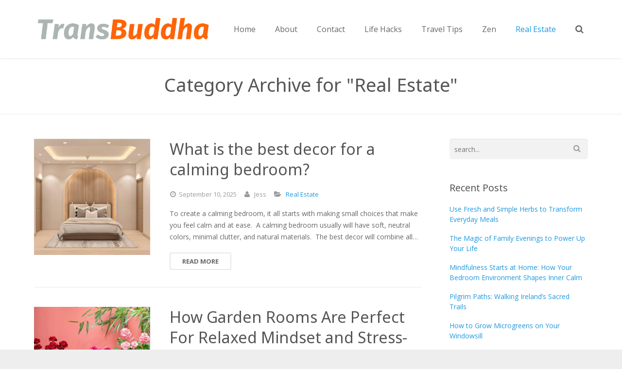

--- FILE ---
content_type: text/html; charset=UTF-8
request_url: https://www.transbuddha.com/category/real-estate/
body_size: 11331
content:
<!DOCTYPE HTML>
<html lang="en">
<head>
	<meta charset="UTF-8">
	<title>TransBuddhaReal Estate Archives - TransBuddha</title>

	<meta name="viewport" content="width=device-width, initial-scale=1, maximum-scale=1">
	<meta name="SKYPE_TOOLBAR" content="SKYPE_TOOLBAR_PARSER_COMPATIBLE" />

	
	<meta name='robots' content='index, follow, max-image-preview:large, max-snippet:-1, max-video-preview:-1' />

	<!-- This site is optimized with the Yoast SEO plugin v23.0 - https://yoast.com/wordpress/plugins/seo/ -->
	<link rel="canonical" href="https://www.transbuddha.com/category/real-estate/" />
	<link rel="next" href="https://www.transbuddha.com/category/real-estate/page/2/" />
	<meta property="og:locale" content="en_US" />
	<meta property="og:type" content="article" />
	<meta property="og:title" content="Real Estate Archives - TransBuddha" />
	<meta property="og:url" content="https://www.transbuddha.com/category/real-estate/" />
	<meta property="og:site_name" content="TransBuddha" />
	<meta name="twitter:card" content="summary_large_image" />
	<script type="application/ld+json" class="yoast-schema-graph">{"@context":"https://schema.org","@graph":[{"@type":"CollectionPage","@id":"https://www.transbuddha.com/category/real-estate/","url":"https://www.transbuddha.com/category/real-estate/","name":"Real Estate Archives - TransBuddha","isPartOf":{"@id":"https://www.transbuddha.com/#website"},"primaryImageOfPage":{"@id":"https://www.transbuddha.com/category/real-estate/#primaryimage"},"image":{"@id":"https://www.transbuddha.com/category/real-estate/#primaryimage"},"thumbnailUrl":"https://www.transbuddha.com/wp-content/uploads/2025/09/spl-interiors-0tVimluL_ls-unsplash.jpg","breadcrumb":{"@id":"https://www.transbuddha.com/category/real-estate/#breadcrumb"},"inLanguage":"en"},{"@type":"ImageObject","inLanguage":"en","@id":"https://www.transbuddha.com/category/real-estate/#primaryimage","url":"https://www.transbuddha.com/wp-content/uploads/2025/09/spl-interiors-0tVimluL_ls-unsplash.jpg","contentUrl":"https://www.transbuddha.com/wp-content/uploads/2025/09/spl-interiors-0tVimluL_ls-unsplash.jpg","width":1920,"height":1509},{"@type":"BreadcrumbList","@id":"https://www.transbuddha.com/category/real-estate/#breadcrumb","itemListElement":[{"@type":"ListItem","position":1,"name":"Home","item":"https://www.transbuddha.com/"},{"@type":"ListItem","position":2,"name":"Real Estate"}]},{"@type":"WebSite","@id":"https://www.transbuddha.com/#website","url":"https://www.transbuddha.com/","name":"TransBuddha","description":"The Art of Travel","potentialAction":[{"@type":"SearchAction","target":{"@type":"EntryPoint","urlTemplate":"https://www.transbuddha.com/?s={search_term_string}"},"query-input":"required name=search_term_string"}],"inLanguage":"en"}]}</script>
	<!-- / Yoast SEO plugin. -->


<link rel='dns-prefetch' href='//fonts.googleapis.com' />
<link rel='dns-prefetch' href='//www.googletagmanager.com' />
<link rel="alternate" type="application/rss+xml" title="TransBuddha &raquo; Feed" href="https://www.transbuddha.com/feed/" />
<link rel="alternate" type="application/rss+xml" title="TransBuddha &raquo; Comments Feed" href="https://www.transbuddha.com/comments/feed/" />
<link rel="alternate" type="application/rss+xml" title="TransBuddha &raquo; Real Estate Category Feed" href="https://www.transbuddha.com/category/real-estate/feed/" />
<script type="text/javascript">
/* <![CDATA[ */
window._wpemojiSettings = {"baseUrl":"https:\/\/s.w.org\/images\/core\/emoji\/15.0.3\/72x72\/","ext":".png","svgUrl":"https:\/\/s.w.org\/images\/core\/emoji\/15.0.3\/svg\/","svgExt":".svg","source":{"concatemoji":"https:\/\/www.transbuddha.com\/wp-includes\/js\/wp-emoji-release.min.js?ver=6.5.7"}};
/*! This file is auto-generated */
!function(i,n){var o,s,e;function c(e){try{var t={supportTests:e,timestamp:(new Date).valueOf()};sessionStorage.setItem(o,JSON.stringify(t))}catch(e){}}function p(e,t,n){e.clearRect(0,0,e.canvas.width,e.canvas.height),e.fillText(t,0,0);var t=new Uint32Array(e.getImageData(0,0,e.canvas.width,e.canvas.height).data),r=(e.clearRect(0,0,e.canvas.width,e.canvas.height),e.fillText(n,0,0),new Uint32Array(e.getImageData(0,0,e.canvas.width,e.canvas.height).data));return t.every(function(e,t){return e===r[t]})}function u(e,t,n){switch(t){case"flag":return n(e,"\ud83c\udff3\ufe0f\u200d\u26a7\ufe0f","\ud83c\udff3\ufe0f\u200b\u26a7\ufe0f")?!1:!n(e,"\ud83c\uddfa\ud83c\uddf3","\ud83c\uddfa\u200b\ud83c\uddf3")&&!n(e,"\ud83c\udff4\udb40\udc67\udb40\udc62\udb40\udc65\udb40\udc6e\udb40\udc67\udb40\udc7f","\ud83c\udff4\u200b\udb40\udc67\u200b\udb40\udc62\u200b\udb40\udc65\u200b\udb40\udc6e\u200b\udb40\udc67\u200b\udb40\udc7f");case"emoji":return!n(e,"\ud83d\udc26\u200d\u2b1b","\ud83d\udc26\u200b\u2b1b")}return!1}function f(e,t,n){var r="undefined"!=typeof WorkerGlobalScope&&self instanceof WorkerGlobalScope?new OffscreenCanvas(300,150):i.createElement("canvas"),a=r.getContext("2d",{willReadFrequently:!0}),o=(a.textBaseline="top",a.font="600 32px Arial",{});return e.forEach(function(e){o[e]=t(a,e,n)}),o}function t(e){var t=i.createElement("script");t.src=e,t.defer=!0,i.head.appendChild(t)}"undefined"!=typeof Promise&&(o="wpEmojiSettingsSupports",s=["flag","emoji"],n.supports={everything:!0,everythingExceptFlag:!0},e=new Promise(function(e){i.addEventListener("DOMContentLoaded",e,{once:!0})}),new Promise(function(t){var n=function(){try{var e=JSON.parse(sessionStorage.getItem(o));if("object"==typeof e&&"number"==typeof e.timestamp&&(new Date).valueOf()<e.timestamp+604800&&"object"==typeof e.supportTests)return e.supportTests}catch(e){}return null}();if(!n){if("undefined"!=typeof Worker&&"undefined"!=typeof OffscreenCanvas&&"undefined"!=typeof URL&&URL.createObjectURL&&"undefined"!=typeof Blob)try{var e="postMessage("+f.toString()+"("+[JSON.stringify(s),u.toString(),p.toString()].join(",")+"));",r=new Blob([e],{type:"text/javascript"}),a=new Worker(URL.createObjectURL(r),{name:"wpTestEmojiSupports"});return void(a.onmessage=function(e){c(n=e.data),a.terminate(),t(n)})}catch(e){}c(n=f(s,u,p))}t(n)}).then(function(e){for(var t in e)n.supports[t]=e[t],n.supports.everything=n.supports.everything&&n.supports[t],"flag"!==t&&(n.supports.everythingExceptFlag=n.supports.everythingExceptFlag&&n.supports[t]);n.supports.everythingExceptFlag=n.supports.everythingExceptFlag&&!n.supports.flag,n.DOMReady=!1,n.readyCallback=function(){n.DOMReady=!0}}).then(function(){return e}).then(function(){var e;n.supports.everything||(n.readyCallback(),(e=n.source||{}).concatemoji?t(e.concatemoji):e.wpemoji&&e.twemoji&&(t(e.twemoji),t(e.wpemoji)))}))}((window,document),window._wpemojiSettings);
/* ]]> */
</script>
<style id='wp-emoji-styles-inline-css' type='text/css'>

	img.wp-smiley, img.emoji {
		display: inline !important;
		border: none !important;
		box-shadow: none !important;
		height: 1em !important;
		width: 1em !important;
		margin: 0 0.07em !important;
		vertical-align: -0.1em !important;
		background: none !important;
		padding: 0 !important;
	}
</style>
<link rel='stylesheet' id='wp-block-library-css' href='https://www.transbuddha.com/wp-includes/css/dist/block-library/style.min.css?ver=6.5.7' type='text/css' media='all' />
<style id='classic-theme-styles-inline-css' type='text/css'>
/*! This file is auto-generated */
.wp-block-button__link{color:#fff;background-color:#32373c;border-radius:9999px;box-shadow:none;text-decoration:none;padding:calc(.667em + 2px) calc(1.333em + 2px);font-size:1.125em}.wp-block-file__button{background:#32373c;color:#fff;text-decoration:none}
</style>
<style id='global-styles-inline-css' type='text/css'>
body{--wp--preset--color--black: #000000;--wp--preset--color--cyan-bluish-gray: #abb8c3;--wp--preset--color--white: #ffffff;--wp--preset--color--pale-pink: #f78da7;--wp--preset--color--vivid-red: #cf2e2e;--wp--preset--color--luminous-vivid-orange: #ff6900;--wp--preset--color--luminous-vivid-amber: #fcb900;--wp--preset--color--light-green-cyan: #7bdcb5;--wp--preset--color--vivid-green-cyan: #00d084;--wp--preset--color--pale-cyan-blue: #8ed1fc;--wp--preset--color--vivid-cyan-blue: #0693e3;--wp--preset--color--vivid-purple: #9b51e0;--wp--preset--gradient--vivid-cyan-blue-to-vivid-purple: linear-gradient(135deg,rgba(6,147,227,1) 0%,rgb(155,81,224) 100%);--wp--preset--gradient--light-green-cyan-to-vivid-green-cyan: linear-gradient(135deg,rgb(122,220,180) 0%,rgb(0,208,130) 100%);--wp--preset--gradient--luminous-vivid-amber-to-luminous-vivid-orange: linear-gradient(135deg,rgba(252,185,0,1) 0%,rgba(255,105,0,1) 100%);--wp--preset--gradient--luminous-vivid-orange-to-vivid-red: linear-gradient(135deg,rgba(255,105,0,1) 0%,rgb(207,46,46) 100%);--wp--preset--gradient--very-light-gray-to-cyan-bluish-gray: linear-gradient(135deg,rgb(238,238,238) 0%,rgb(169,184,195) 100%);--wp--preset--gradient--cool-to-warm-spectrum: linear-gradient(135deg,rgb(74,234,220) 0%,rgb(151,120,209) 20%,rgb(207,42,186) 40%,rgb(238,44,130) 60%,rgb(251,105,98) 80%,rgb(254,248,76) 100%);--wp--preset--gradient--blush-light-purple: linear-gradient(135deg,rgb(255,206,236) 0%,rgb(152,150,240) 100%);--wp--preset--gradient--blush-bordeaux: linear-gradient(135deg,rgb(254,205,165) 0%,rgb(254,45,45) 50%,rgb(107,0,62) 100%);--wp--preset--gradient--luminous-dusk: linear-gradient(135deg,rgb(255,203,112) 0%,rgb(199,81,192) 50%,rgb(65,88,208) 100%);--wp--preset--gradient--pale-ocean: linear-gradient(135deg,rgb(255,245,203) 0%,rgb(182,227,212) 50%,rgb(51,167,181) 100%);--wp--preset--gradient--electric-grass: linear-gradient(135deg,rgb(202,248,128) 0%,rgb(113,206,126) 100%);--wp--preset--gradient--midnight: linear-gradient(135deg,rgb(2,3,129) 0%,rgb(40,116,252) 100%);--wp--preset--font-size--small: 13px;--wp--preset--font-size--medium: 20px;--wp--preset--font-size--large: 36px;--wp--preset--font-size--x-large: 42px;--wp--preset--spacing--20: 0.44rem;--wp--preset--spacing--30: 0.67rem;--wp--preset--spacing--40: 1rem;--wp--preset--spacing--50: 1.5rem;--wp--preset--spacing--60: 2.25rem;--wp--preset--spacing--70: 3.38rem;--wp--preset--spacing--80: 5.06rem;--wp--preset--shadow--natural: 6px 6px 9px rgba(0, 0, 0, 0.2);--wp--preset--shadow--deep: 12px 12px 50px rgba(0, 0, 0, 0.4);--wp--preset--shadow--sharp: 6px 6px 0px rgba(0, 0, 0, 0.2);--wp--preset--shadow--outlined: 6px 6px 0px -3px rgba(255, 255, 255, 1), 6px 6px rgba(0, 0, 0, 1);--wp--preset--shadow--crisp: 6px 6px 0px rgba(0, 0, 0, 1);}:where(.is-layout-flex){gap: 0.5em;}:where(.is-layout-grid){gap: 0.5em;}body .is-layout-flex{display: flex;}body .is-layout-flex{flex-wrap: wrap;align-items: center;}body .is-layout-flex > *{margin: 0;}body .is-layout-grid{display: grid;}body .is-layout-grid > *{margin: 0;}:where(.wp-block-columns.is-layout-flex){gap: 2em;}:where(.wp-block-columns.is-layout-grid){gap: 2em;}:where(.wp-block-post-template.is-layout-flex){gap: 1.25em;}:where(.wp-block-post-template.is-layout-grid){gap: 1.25em;}.has-black-color{color: var(--wp--preset--color--black) !important;}.has-cyan-bluish-gray-color{color: var(--wp--preset--color--cyan-bluish-gray) !important;}.has-white-color{color: var(--wp--preset--color--white) !important;}.has-pale-pink-color{color: var(--wp--preset--color--pale-pink) !important;}.has-vivid-red-color{color: var(--wp--preset--color--vivid-red) !important;}.has-luminous-vivid-orange-color{color: var(--wp--preset--color--luminous-vivid-orange) !important;}.has-luminous-vivid-amber-color{color: var(--wp--preset--color--luminous-vivid-amber) !important;}.has-light-green-cyan-color{color: var(--wp--preset--color--light-green-cyan) !important;}.has-vivid-green-cyan-color{color: var(--wp--preset--color--vivid-green-cyan) !important;}.has-pale-cyan-blue-color{color: var(--wp--preset--color--pale-cyan-blue) !important;}.has-vivid-cyan-blue-color{color: var(--wp--preset--color--vivid-cyan-blue) !important;}.has-vivid-purple-color{color: var(--wp--preset--color--vivid-purple) !important;}.has-black-background-color{background-color: var(--wp--preset--color--black) !important;}.has-cyan-bluish-gray-background-color{background-color: var(--wp--preset--color--cyan-bluish-gray) !important;}.has-white-background-color{background-color: var(--wp--preset--color--white) !important;}.has-pale-pink-background-color{background-color: var(--wp--preset--color--pale-pink) !important;}.has-vivid-red-background-color{background-color: var(--wp--preset--color--vivid-red) !important;}.has-luminous-vivid-orange-background-color{background-color: var(--wp--preset--color--luminous-vivid-orange) !important;}.has-luminous-vivid-amber-background-color{background-color: var(--wp--preset--color--luminous-vivid-amber) !important;}.has-light-green-cyan-background-color{background-color: var(--wp--preset--color--light-green-cyan) !important;}.has-vivid-green-cyan-background-color{background-color: var(--wp--preset--color--vivid-green-cyan) !important;}.has-pale-cyan-blue-background-color{background-color: var(--wp--preset--color--pale-cyan-blue) !important;}.has-vivid-cyan-blue-background-color{background-color: var(--wp--preset--color--vivid-cyan-blue) !important;}.has-vivid-purple-background-color{background-color: var(--wp--preset--color--vivid-purple) !important;}.has-black-border-color{border-color: var(--wp--preset--color--black) !important;}.has-cyan-bluish-gray-border-color{border-color: var(--wp--preset--color--cyan-bluish-gray) !important;}.has-white-border-color{border-color: var(--wp--preset--color--white) !important;}.has-pale-pink-border-color{border-color: var(--wp--preset--color--pale-pink) !important;}.has-vivid-red-border-color{border-color: var(--wp--preset--color--vivid-red) !important;}.has-luminous-vivid-orange-border-color{border-color: var(--wp--preset--color--luminous-vivid-orange) !important;}.has-luminous-vivid-amber-border-color{border-color: var(--wp--preset--color--luminous-vivid-amber) !important;}.has-light-green-cyan-border-color{border-color: var(--wp--preset--color--light-green-cyan) !important;}.has-vivid-green-cyan-border-color{border-color: var(--wp--preset--color--vivid-green-cyan) !important;}.has-pale-cyan-blue-border-color{border-color: var(--wp--preset--color--pale-cyan-blue) !important;}.has-vivid-cyan-blue-border-color{border-color: var(--wp--preset--color--vivid-cyan-blue) !important;}.has-vivid-purple-border-color{border-color: var(--wp--preset--color--vivid-purple) !important;}.has-vivid-cyan-blue-to-vivid-purple-gradient-background{background: var(--wp--preset--gradient--vivid-cyan-blue-to-vivid-purple) !important;}.has-light-green-cyan-to-vivid-green-cyan-gradient-background{background: var(--wp--preset--gradient--light-green-cyan-to-vivid-green-cyan) !important;}.has-luminous-vivid-amber-to-luminous-vivid-orange-gradient-background{background: var(--wp--preset--gradient--luminous-vivid-amber-to-luminous-vivid-orange) !important;}.has-luminous-vivid-orange-to-vivid-red-gradient-background{background: var(--wp--preset--gradient--luminous-vivid-orange-to-vivid-red) !important;}.has-very-light-gray-to-cyan-bluish-gray-gradient-background{background: var(--wp--preset--gradient--very-light-gray-to-cyan-bluish-gray) !important;}.has-cool-to-warm-spectrum-gradient-background{background: var(--wp--preset--gradient--cool-to-warm-spectrum) !important;}.has-blush-light-purple-gradient-background{background: var(--wp--preset--gradient--blush-light-purple) !important;}.has-blush-bordeaux-gradient-background{background: var(--wp--preset--gradient--blush-bordeaux) !important;}.has-luminous-dusk-gradient-background{background: var(--wp--preset--gradient--luminous-dusk) !important;}.has-pale-ocean-gradient-background{background: var(--wp--preset--gradient--pale-ocean) !important;}.has-electric-grass-gradient-background{background: var(--wp--preset--gradient--electric-grass) !important;}.has-midnight-gradient-background{background: var(--wp--preset--gradient--midnight) !important;}.has-small-font-size{font-size: var(--wp--preset--font-size--small) !important;}.has-medium-font-size{font-size: var(--wp--preset--font-size--medium) !important;}.has-large-font-size{font-size: var(--wp--preset--font-size--large) !important;}.has-x-large-font-size{font-size: var(--wp--preset--font-size--x-large) !important;}
.wp-block-navigation a:where(:not(.wp-element-button)){color: inherit;}
:where(.wp-block-post-template.is-layout-flex){gap: 1.25em;}:where(.wp-block-post-template.is-layout-grid){gap: 1.25em;}
:where(.wp-block-columns.is-layout-flex){gap: 2em;}:where(.wp-block-columns.is-layout-grid){gap: 2em;}
.wp-block-pullquote{font-size: 1.5em;line-height: 1.6;}
</style>
<link rel='stylesheet' id='rs-plugin-settings-css' href='https://www.transbuddha.com/wp-content/plugins/revslider/public/assets/css/rs6.css?ver=6.1.1' type='text/css' media='all' />
<style id='rs-plugin-settings-inline-css' type='text/css'>
.tp-caption a{color:#ff7302;text-shadow:none;-webkit-transition:all 0.2s ease-out;-moz-transition:all 0.2s ease-out;-o-transition:all 0.2s ease-out;-ms-transition:all 0.2s ease-out}.tp-caption a:hover{color:#ffa902}
</style>
<link rel='stylesheet' id='us-body-text-font-css' href='https://fonts.googleapis.com/css?family=Open+Sans%3A400%2C700%2C400italic%2C700italic&#038;subset=latin&#038;ver=6.5.7' type='text/css' media='all' />
<link rel='stylesheet' id='us-heading-font-css' href='https://fonts.googleapis.com/css?family=Noto+Sans%3A400%2C700&#038;subset=latin&#038;ver=6.5.7' type='text/css' media='all' />
<link rel='stylesheet' id='us_motioncss-css' href='https://www.transbuddha.com/wp-content/themes/Impreza/css/motioncss.css?ver=1' type='text/css' media='all' />
<link rel='stylesheet' id='us_motioncss-widgets-css' href='https://www.transbuddha.com/wp-content/themes/Impreza/css/motioncss-widgets.css?ver=1' type='text/css' media='all' />
<link rel='stylesheet' id='us_font-awesome-css' href='https://www.transbuddha.com/wp-content/themes/Impreza/css/font-awesome.css?ver=1' type='text/css' media='all' />
<link rel='stylesheet' id='us_magnific-popup-css' href='https://www.transbuddha.com/wp-content/themes/Impreza/css/magnific-popup.css?ver=1' type='text/css' media='all' />
<link rel='stylesheet' id='us_wp-widgets-css' href='https://www.transbuddha.com/wp-content/themes/Impreza/css/wp-widgets.css?ver=1' type='text/css' media='all' />
<link rel='stylesheet' id='us_style-css' href='https://www.transbuddha.com/wp-content/themes/Impreza/css/style.css?ver=1' type='text/css' media='all' />
<link rel='stylesheet' id='us_responsive-css' href='https://www.transbuddha.com/wp-content/themes/Impreza/css/responsive.css?ver=1' type='text/css' media='all' />
<link rel='stylesheet' id='us_animation-css' href='https://www.transbuddha.com/wp-content/themes/Impreza/css/animation.css?ver=1' type='text/css' media='all' />
<link rel='stylesheet' id='us_custom_css-css' href='https://www.transbuddha.com/wp-content/uploads/us_custom_css/us_impreza_custom_styles.css?ver=1' type='text/css' media='all' />
<link rel='stylesheet' id='commentluv_style-css' href='https://www.transbuddha.com/wp-content/plugins/commentluv/css/commentluv.css?ver=6.5.7' type='text/css' media='all' />
<script>if (document.location.protocol != "https:") {document.location = document.URL.replace(/^http:/i, "https:");}</script><script type="text/javascript" src="https://www.transbuddha.com/wp-includes/js/jquery/jquery.min.js?ver=3.7.1" id="jquery-core-js"></script>
<script type="text/javascript" src="https://www.transbuddha.com/wp-includes/js/jquery/jquery-migrate.min.js?ver=3.4.1" id="jquery-migrate-js"></script>
<script type="text/javascript" id="commentluv_script-js-extra">
/* <![CDATA[ */
var cl_settings = {"name":"author","url":"url","comment":"comment","email":"email","infopanel":"on","default_on":"on","default_on_admin":"on","cl_version":"3.0.4","images":"https:\/\/www.transbuddha.com\/wp-content\/plugins\/commentluv\/images\/","api_url":"https:\/\/www.transbuddha.com\/wp-admin\/admin-ajax.php","api_url_alt":"https:\/\/www.transbuddha.com\/wp-admin\/admin-ajax.php","_fetch":"ce428e3b90","_info":"956872c93c","infoback":"white","infotext":"black","template_insert":"","logged_in":"","refer":"https:\/\/www.transbuddha.com\/what-is-the-best-decor-for-a-calming-bedroom\/","no_url_message":"Please enter a URL and then click the CommentLuv checkbox if you want to add your last blog post","no_http_message":"Please use http:\/\/ in front of your url","no_url_logged_in_message":"You need to visit your profile in the dashboard and update your details with your site URL","no_info_message":"No info was available or an error occured"};
/* ]]> */
</script>
<script type="text/javascript" src="https://www.transbuddha.com/wp-content/plugins/commentluv/js/commentluv.js?ver=3.0.4" id="commentluv_script-js"></script>
<script type="text/javascript" src="https://www.transbuddha.com/wp-content/plugins/revslider/public/assets/js/revolution.tools.min.js?ver=6.0" id="tp-tools-js"></script>
<script type="text/javascript" src="https://www.transbuddha.com/wp-content/plugins/revslider/public/assets/js/rs6.min.js?ver=6.1.1" id="revmin-js"></script>
<script type="text/javascript" src="https://www.transbuddha.com/wp-content/plugins/wp-hide-post/public/js/wp-hide-post-public.js?ver=2.0.10" id="wp-hide-post-js"></script>
<link rel="https://api.w.org/" href="https://www.transbuddha.com/wp-json/" /><link rel="alternate" type="application/json" href="https://www.transbuddha.com/wp-json/wp/v2/categories/47" /><link rel="EditURI" type="application/rsd+xml" title="RSD" href="https://www.transbuddha.com/xmlrpc.php?rsd" />
<meta name="generator" content="WordPress 6.5.7" />
<meta name="generator" content="Site Kit by Google 1.130.0" /><style type="text/css">.recentcomments a{display:inline !important;padding:0 !important;margin:0 !important;}</style><meta name="generator" content="Powered by Slider Revolution 6.1.1 - responsive, Mobile-Friendly Slider Plugin for WordPress with comfortable drag and drop interface." />
<script type="text/javascript">function setREVStartSize(a){try{var b,c=document.getElementById(a.c).parentNode.offsetWidth;if(c=0===c||isNaN(c)?window.innerWidth:c,a.tabw=void 0===a.tabw?0:parseInt(a.tabw),a.thumbw=void 0===a.thumbw?0:parseInt(a.thumbw),a.tabh=void 0===a.tabh?0:parseInt(a.tabh),a.thumbh=void 0===a.thumbh?0:parseInt(a.thumbh),a.tabhide=void 0===a.tabhide?0:parseInt(a.tabhide),a.thumbhide=void 0===a.thumbhide?0:parseInt(a.thumbhide),a.mh=void 0===a.mh||""==a.mh?0:a.mh,"fullscreen"===a.layout||"fullscreen"===a.l)b=Math.max(a.mh,window.innerHeight);else{for(var d in a.gw=Array.isArray(a.gw)?a.gw:[a.gw],a.rl)(void 0===a.gw[d]||0===a.gw[d])&&(a.gw[d]=a.gw[d-1]);for(var d in a.gh=void 0===a.el||""===a.el||Array.isArray(a.el)&&0==a.el.length?a.gh:a.el,a.gh=Array.isArray(a.gh)?a.gh:[a.gh],a.rl)(void 0===a.gh[d]||0===a.gh[d])&&(a.gh[d]=a.gh[d-1]);var e,f=Array(a.rl.length),g=0;for(var d in a.tabw=a.tabhide>=c?0:a.tabw,a.thumbw=a.thumbhide>=c?0:a.thumbw,a.tabh=a.tabhide>=c?0:a.tabh,a.thumbh=a.thumbhide>=c?0:a.thumbh,a.rl)f[d]=a.rl[d]<window.innerWidth?0:a.rl[d];for(var d in e=f[0],f)e>f[d]&&0<f[d]&&(e=f[d],g=d);var h=c>a.gw[g]+a.tabw+a.thumbw?1:(c-(a.tabw+a.thumbw))/a.gw[g];b=a.gh[g]*h+(a.tabh+a.thumbh)}void 0===window.rs_init_css&&(window.rs_init_css=document.head.appendChild(document.createElement("style"))),document.getElementById(a.c).height=b,window.rs_init_css.innerHTML+="#"+a.c+"_wrapper { height: "+b+"px }"}catch(a){console.log("Failure at Presize of Slider:"+a)}};</script>
	
</head><body class="archive category category-real-estate category-47 l-body wpb-js-composer js-comp-ver-3.7 vc_responsive">
<!-- CANVAS -->
<div class="l-canvas type_wide col_contside headertype_standard headerpos_fixed">

	<!-- HEADER -->
	<div class="l-header type_fixed">

		<div class="l-subheader at_top">
			<div class="l-subheader-h i-cf">
						</div>
		</div>
		<div class="l-subheader at_middle">
			<div class="l-subheader-h i-widgets i-cf">

				<div class="w-logo ">
					<a class="w-logo-link" href="https://www.transbuddha.com/">
						<img class="w-logo-img" src="https://www.transbuddha.com/wp-content/uploads/2014/03/JB.png"  alt="TransBuddha" style="height: 50px;">
						<span class="w-logo-title">
							<span class="w-logo-title-h">TransBuddha</span>
						</span>
					</a>
				</div>

				
				
								<div class="w-search">
					<a class="w-search-show" href="javascript:void(0)"><i class="fa fa-search"></i></a>
					<form class="w-search-form show_hidden" action="https://www.transbuddha.com/">
						<div class="w-search-form-h">
							<div class="w-search-form-row">
																<div class="w-search-label">
									<label for="s">Just type and press 'enter'</label>
								</div>
								<div class="w-search-input">
									<input type="text" value="" id="s" name="s"/>
								</div>
								<div class="w-search-submit">
									<input type="submit" id="searchsubmit"  value="Search" />
								</div>
								<a class="w-search-close" href="javascript:void(0)" title="Close search"> &#10005; </a>
							</div>
						</div>
					</form>
				</div>
				
				<!-- NAV -->
				<nav class="w-nav layout_hor touch_disabled">
					<div class="w-nav-control">
						<i class="fa fa-bars"></i>
					</div>
					<ul class="w-nav-list level_1">
						<li id="menu-item-3176" class="menu-item menu-item-type-post_type menu-item-object-page w-nav-item level_1 menu-item-3176"><a class="w-nav-anchor level_1"  href="http://www.transbuddha.com/"><span class="w-nav-title">Home</span><span class="w-nav-arrow"></span></a></li>
<li id="menu-item-2636" class="menu-item menu-item-type-post_type menu-item-object-page w-nav-item level_1 menu-item-2636"><a class="w-nav-anchor level_1"  href="https://www.transbuddha.com/about/"><span class="w-nav-title">About</span><span class="w-nav-arrow"></span></a></li>
<li id="menu-item-2635" class="menu-item menu-item-type-post_type menu-item-object-page w-nav-item level_1 menu-item-2635"><a class="w-nav-anchor level_1"  href="https://www.transbuddha.com/contact/"><span class="w-nav-title">Contact</span><span class="w-nav-arrow"></span></a></li>
<li id="menu-item-2637" class="menu-item menu-item-type-taxonomy menu-item-object-category w-nav-item level_1 menu-item-2637"><a class="w-nav-anchor level_1"  href="https://www.transbuddha.com/category/life-hacks/"><span class="w-nav-title">Life Hacks</span><span class="w-nav-arrow"></span></a></li>
<li id="menu-item-3164" class="menu-item menu-item-type-taxonomy menu-item-object-category w-nav-item level_1 menu-item-3164"><a class="w-nav-anchor level_1"  href="https://www.transbuddha.com/category/travel-tips/"><span class="w-nav-title">Travel Tips</span><span class="w-nav-arrow"></span></a></li>
<li id="menu-item-2639" class="menu-item menu-item-type-taxonomy menu-item-object-category w-nav-item level_1 menu-item-2639"><a class="w-nav-anchor level_1"  href="https://www.transbuddha.com/category/zen/"><span class="w-nav-title">Zen</span><span class="w-nav-arrow"></span></a></li>
<li id="menu-item-4675" class="menu-item menu-item-type-taxonomy menu-item-object-category current-menu-item w-nav-item level_1 menu-item-4675"><a class="w-nav-anchor level_1"  href="https://www.transbuddha.com/category/real-estate/"><span class="w-nav-title">Real Estate</span><span class="w-nav-arrow"></span></a></li>
					</ul>
				</nav><!-- /NAV -->

							</div>
		</div>
		
	</div>
	<!-- /HEADER -->

	<!-- MAIN -->
	<div class="l-main">
	<div class="l-submain for_pagehead">
		<div class="l-submain-h g-html i-cf">
			<div class="w-pagehead">
								<h1>Category Archive for &quot;Real Estate&quot; </h1>

								<p></p>
							</div>
		</div>
	</div>
	<div class="l-submain">
		<div class="l-submain-h g-html i-cf">
			<div class="l-content">
				<div class="l-content-h i-widgets">
						<div class="w-blog imgpos_atleft meta_tagscomments">
		<div class="w-blog-h">
			<div class="w-blog-list">
				<div class="w-blog-entry post-7644 post type-post status-publish format-standard has-post-thumbnail hentry category-real-estate">
	<div class="w-blog-entry-h">
		<a class="w-blog-entry-link" href="https://www.transbuddha.com/what-is-the-best-decor-for-a-calming-bedroom/">
			<span class="w-blog-entry-preview"><img width="350" height="350" src="https://www.transbuddha.com/wp-content/uploads/2025/09/spl-interiors-0tVimluL_ls-unsplash-350x350.jpg" class="attachment-blog-small size-blog-small wp-post-image" alt="" decoding="async" fetchpriority="high" srcset="https://www.transbuddha.com/wp-content/uploads/2025/09/spl-interiors-0tVimluL_ls-unsplash-350x350.jpg 350w, https://www.transbuddha.com/wp-content/uploads/2025/09/spl-interiors-0tVimluL_ls-unsplash-150x150.jpg 150w, https://www.transbuddha.com/wp-content/uploads/2025/09/spl-interiors-0tVimluL_ls-unsplash-570x570.jpg 570w, https://www.transbuddha.com/wp-content/uploads/2025/09/spl-interiors-0tVimluL_ls-unsplash-114x114.jpg 114w, https://www.transbuddha.com/wp-content/uploads/2025/09/spl-interiors-0tVimluL_ls-unsplash-190x190.jpg 190w, https://www.transbuddha.com/wp-content/uploads/2025/09/spl-interiors-0tVimluL_ls-unsplash-228x228.jpg 228w, https://www.transbuddha.com/wp-content/uploads/2025/09/spl-interiors-0tVimluL_ls-unsplash-285x285.jpg 285w" sizes="(max-width: 350px) 100vw, 350px" /></span>			<h2 class="w-blog-entry-title">
					<span class="w-blog-entry-title-h">What is the best decor for a calming bedroom?</span>
				</h2>		</a>
		<div class="w-blog-entry-body">
			<div class="w-blog-entry-meta">
				<div class="w-blog-entry-meta-date">
					<i class="fa fa-clock-o"></i>
					<span class="w-blog-entry-meta-date-month">September</span>
					<span class="w-blog-entry-meta-date-day">10, </span>
					<span class="w-blog-entry-meta-date-year">2025</span>
				</div>
									<div class="w-blog-entry-meta-author">
						<i class="fa fa-user"></i>
													<span class="w-blog-entry-meta-author-h">Jess</span>
											</div>
													<div class="w-blog-entry-meta-tags">
						<i class="fa fa-folder-open"></i>
						<a href="https://www.transbuddha.com/category/real-estate/" rel="category tag">Real Estate</a>					</div>
													<div class="w-blog-entry-meta-comments">
												<span class="w-blog-entry-meta-comments-h"></span>					</div>
							</div>
            			<div class="w-blog-entry-short">
				<p>To create a calming bedroom, it all starts with making small choices that make you feel calm and at ease.  A calming bedroom usually will have soft, neutral colors, minimal clutter, and natural materials.  The best decor will combine all&#8230;</p>
			</div>
            <a class="w-blog-entry-more g-btn type_default size_small outlined" href="https://www.transbuddha.com/what-is-the-best-decor-for-a-calming-bedroom/"><span>Read More</span></a>		</div>
	</div>
</div><div class="w-blog-entry post-7600 post type-post status-publish format-standard has-post-thumbnail hentry category-real-estate tag-garden-rooms">
	<div class="w-blog-entry-h">
		<a class="w-blog-entry-link" href="https://www.transbuddha.com/how-garden-rooms-are-perfect-for-relaxed-mindset-and-stress-free-living/">
			<span class="w-blog-entry-preview"><img width="350" height="350" src="https://www.transbuddha.com/wp-content/uploads/2025/05/charlotte-cowell-vHomdqfDxgA-unsplash-350x350.jpg" class="attachment-blog-small size-blog-small wp-post-image" alt="garden rooms" decoding="async" srcset="https://www.transbuddha.com/wp-content/uploads/2025/05/charlotte-cowell-vHomdqfDxgA-unsplash-350x350.jpg 350w, https://www.transbuddha.com/wp-content/uploads/2025/05/charlotte-cowell-vHomdqfDxgA-unsplash-150x150.jpg 150w, https://www.transbuddha.com/wp-content/uploads/2025/05/charlotte-cowell-vHomdqfDxgA-unsplash-570x570.jpg 570w, https://www.transbuddha.com/wp-content/uploads/2025/05/charlotte-cowell-vHomdqfDxgA-unsplash-114x114.jpg 114w, https://www.transbuddha.com/wp-content/uploads/2025/05/charlotte-cowell-vHomdqfDxgA-unsplash-190x190.jpg 190w, https://www.transbuddha.com/wp-content/uploads/2025/05/charlotte-cowell-vHomdqfDxgA-unsplash-228x228.jpg 228w, https://www.transbuddha.com/wp-content/uploads/2025/05/charlotte-cowell-vHomdqfDxgA-unsplash-285x285.jpg 285w" sizes="(max-width: 350px) 100vw, 350px" /></span>			<h2 class="w-blog-entry-title">
					<span class="w-blog-entry-title-h">How Garden Rooms Are Perfect For Relaxed Mindset and Stress-Free Living</span>
				</h2>		</a>
		<div class="w-blog-entry-body">
			<div class="w-blog-entry-meta">
				<div class="w-blog-entry-meta-date">
					<i class="fa fa-clock-o"></i>
					<span class="w-blog-entry-meta-date-month">May</span>
					<span class="w-blog-entry-meta-date-day">28, </span>
					<span class="w-blog-entry-meta-date-year">2025</span>
				</div>
									<div class="w-blog-entry-meta-author">
						<i class="fa fa-user"></i>
													<span class="w-blog-entry-meta-author-h">Jess</span>
											</div>
													<div class="w-blog-entry-meta-tags">
						<i class="fa fa-folder-open"></i>
						<a href="https://www.transbuddha.com/category/real-estate/" rel="category tag">Real Estate</a>					</div>
													<div class="w-blog-entry-meta-comments">
												<span class="w-blog-entry-meta-comments-h"></span>					</div>
							</div>
            			<div class="w-blog-entry-short">
				<p>If you’re looking for a space where you can truly unwind, a garden room might be exactly what you need. These quiet, separate areas offer a peaceful retreat right outside your home, helping to clear your mind and reduce stress&#8230;.</p>
			</div>
            <a class="w-blog-entry-more g-btn type_default size_small outlined" href="https://www.transbuddha.com/how-garden-rooms-are-perfect-for-relaxed-mindset-and-stress-free-living/"><span>Read More</span></a>		</div>
	</div>
</div><div class="w-blog-entry post-7542 post type-post status-publish format-standard has-post-thumbnail hentry category-real-estate">
	<div class="w-blog-entry-h">
		<a class="w-blog-entry-link" href="https://www.transbuddha.com/how-to-better-insulate-your-attic-loft-boards-loft-legs/">
			<span class="w-blog-entry-preview"><img width="350" height="350" src="https://www.transbuddha.com/wp-content/uploads/2025/01/Loft-space-coversion-350x350.jpg" class="attachment-blog-small size-blog-small wp-post-image" alt="" decoding="async" srcset="https://www.transbuddha.com/wp-content/uploads/2025/01/Loft-space-coversion-350x350.jpg 350w, https://www.transbuddha.com/wp-content/uploads/2025/01/Loft-space-coversion-150x150.jpg 150w, https://www.transbuddha.com/wp-content/uploads/2025/01/Loft-space-coversion-570x570.jpg 570w, https://www.transbuddha.com/wp-content/uploads/2025/01/Loft-space-coversion-114x114.jpg 114w, https://www.transbuddha.com/wp-content/uploads/2025/01/Loft-space-coversion-190x190.jpg 190w, https://www.transbuddha.com/wp-content/uploads/2025/01/Loft-space-coversion-228x228.jpg 228w, https://www.transbuddha.com/wp-content/uploads/2025/01/Loft-space-coversion-285x285.jpg 285w" sizes="(max-width: 350px) 100vw, 350px" /></span>			<h2 class="w-blog-entry-title">
					<span class="w-blog-entry-title-h">How To Better Insulate Your Attic: Loft Boards &#038; Loft Legs</span>
				</h2>		</a>
		<div class="w-blog-entry-body">
			<div class="w-blog-entry-meta">
				<div class="w-blog-entry-meta-date">
					<i class="fa fa-clock-o"></i>
					<span class="w-blog-entry-meta-date-month">January</span>
					<span class="w-blog-entry-meta-date-day">15, </span>
					<span class="w-blog-entry-meta-date-year">2025</span>
				</div>
									<div class="w-blog-entry-meta-author">
						<i class="fa fa-user"></i>
													<span class="w-blog-entry-meta-author-h">Jess</span>
											</div>
													<div class="w-blog-entry-meta-tags">
						<i class="fa fa-folder-open"></i>
						<a href="https://www.transbuddha.com/category/real-estate/" rel="category tag">Real Estate</a>					</div>
													<div class="w-blog-entry-meta-comments">
												<span class="w-blog-entry-meta-comments-h"></span>					</div>
							</div>
            			<div class="w-blog-entry-short">
				<p>If you’re looking for a smart and cost-effective way to improve your home’s energy efficiency, insulating your attic should be high on your to-do list. With energy costs on the rise, properly insulating your loft can make a world of&#8230;</p>
			</div>
            <a class="w-blog-entry-more g-btn type_default size_small outlined" href="https://www.transbuddha.com/how-to-better-insulate-your-attic-loft-boards-loft-legs/"><span>Read More</span></a>		</div>
	</div>
</div><div class="w-blog-entry post-7482 post type-post status-publish format-standard has-post-thumbnail hentry category-real-estate">
	<div class="w-blog-entry-h">
		<a class="w-blog-entry-link" href="https://www.transbuddha.com/the-benefits-of-choosing-st-john-beach-house-rentals-over-hotels/">
			<span class="w-blog-entry-preview"><img width="350" height="350" src="https://www.transbuddha.com/wp-content/uploads/2024/08/pexels-muffin-2468773-1-350x350.jpg" class="attachment-blog-small size-blog-small wp-post-image" alt="" decoding="async" loading="lazy" srcset="https://www.transbuddha.com/wp-content/uploads/2024/08/pexels-muffin-2468773-1-350x350.jpg 350w, https://www.transbuddha.com/wp-content/uploads/2024/08/pexels-muffin-2468773-1-150x150.jpg 150w, https://www.transbuddha.com/wp-content/uploads/2024/08/pexels-muffin-2468773-1-570x570.jpg 570w, https://www.transbuddha.com/wp-content/uploads/2024/08/pexels-muffin-2468773-1-114x114.jpg 114w, https://www.transbuddha.com/wp-content/uploads/2024/08/pexels-muffin-2468773-1-190x190.jpg 190w, https://www.transbuddha.com/wp-content/uploads/2024/08/pexels-muffin-2468773-1-228x228.jpg 228w, https://www.transbuddha.com/wp-content/uploads/2024/08/pexels-muffin-2468773-1-285x285.jpg 285w" sizes="(max-width: 350px) 100vw, 350px" /></span>			<h2 class="w-blog-entry-title">
					<span class="w-blog-entry-title-h">The Benefits of Choosing St. John Beach House Rentals Over Hotels</span>
				</h2>		</a>
		<div class="w-blog-entry-body">
			<div class="w-blog-entry-meta">
				<div class="w-blog-entry-meta-date">
					<i class="fa fa-clock-o"></i>
					<span class="w-blog-entry-meta-date-month">August</span>
					<span class="w-blog-entry-meta-date-day">26, </span>
					<span class="w-blog-entry-meta-date-year">2024</span>
				</div>
									<div class="w-blog-entry-meta-author">
						<i class="fa fa-user"></i>
													<span class="w-blog-entry-meta-author-h">Jess</span>
											</div>
													<div class="w-blog-entry-meta-tags">
						<i class="fa fa-folder-open"></i>
						<a href="https://www.transbuddha.com/category/real-estate/" rel="category tag">Real Estate</a>					</div>
													<div class="w-blog-entry-meta-comments">
												<span class="w-blog-entry-meta-comments-h"></span>					</div>
							</div>
            			<div class="w-blog-entry-short">
				<p>When planning a vacation, the thought of St. John beach house rentals might just make your heart skip a beat. Imagine waking up to the sound of waves crashing against the shore, the sun rising over the horizon, and having&#8230;</p>
			</div>
            <a class="w-blog-entry-more g-btn type_default size_small outlined" href="https://www.transbuddha.com/the-benefits-of-choosing-st-john-beach-house-rentals-over-hotels/"><span>Read More</span></a>		</div>
	</div>
</div><div class="w-blog-entry post-7193 post type-post status-publish format-standard has-post-thumbnail hentry category-real-estate">
	<div class="w-blog-entry-h">
		<a class="w-blog-entry-link" href="https://www.transbuddha.com/supply-and-demand-in-renting-out-property/">
			<span class="w-blog-entry-preview"><img width="350" height="350" src="https://www.transbuddha.com/wp-content/uploads/2023/08/pexels-andrea-davis-14175921-350x350.jpg" class="attachment-blog-small size-blog-small wp-post-image" alt="" decoding="async" loading="lazy" srcset="https://www.transbuddha.com/wp-content/uploads/2023/08/pexels-andrea-davis-14175921-350x350.jpg 350w, https://www.transbuddha.com/wp-content/uploads/2023/08/pexels-andrea-davis-14175921-150x150.jpg 150w, https://www.transbuddha.com/wp-content/uploads/2023/08/pexels-andrea-davis-14175921-570x570.jpg 570w, https://www.transbuddha.com/wp-content/uploads/2023/08/pexels-andrea-davis-14175921-114x114.jpg 114w, https://www.transbuddha.com/wp-content/uploads/2023/08/pexels-andrea-davis-14175921-190x190.jpg 190w, https://www.transbuddha.com/wp-content/uploads/2023/08/pexels-andrea-davis-14175921-228x228.jpg 228w, https://www.transbuddha.com/wp-content/uploads/2023/08/pexels-andrea-davis-14175921-285x285.jpg 285w" sizes="(max-width: 350px) 100vw, 350px" /></span>			<h2 class="w-blog-entry-title">
					<span class="w-blog-entry-title-h">Supply and Demand In Renting Out Property: </span>
				</h2>		</a>
		<div class="w-blog-entry-body">
			<div class="w-blog-entry-meta">
				<div class="w-blog-entry-meta-date">
					<i class="fa fa-clock-o"></i>
					<span class="w-blog-entry-meta-date-month">August</span>
					<span class="w-blog-entry-meta-date-day">07, </span>
					<span class="w-blog-entry-meta-date-year">2023</span>
				</div>
									<div class="w-blog-entry-meta-author">
						<i class="fa fa-user"></i>
													<span class="w-blog-entry-meta-author-h">Jess</span>
											</div>
													<div class="w-blog-entry-meta-tags">
						<i class="fa fa-folder-open"></i>
						<a href="https://www.transbuddha.com/category/real-estate/" rel="category tag">Real Estate</a>					</div>
													<div class="w-blog-entry-meta-comments">
												<span class="w-blog-entry-meta-comments-h"></span>					</div>
							</div>
            			<div class="w-blog-entry-short">
				<p>Although prices for buying property have increased this year, experts are stating that there are still fruitful opportunities for property investors during this time and that the pricing of property will decrease but then rise again by 6.2% by 2027,&#8230;</p>
			</div>
            <a class="w-blog-entry-more g-btn type_default size_small outlined" href="https://www.transbuddha.com/supply-and-demand-in-renting-out-property/"><span>Read More</span></a>		</div>
	</div>
</div><div class="w-blog-entry post-7158 post type-post status-publish format-standard has-post-thumbnail hentry category-real-estate">
	<div class="w-blog-entry-h">
		<a class="w-blog-entry-link" href="https://www.transbuddha.com/5-steps-to-finding-a-cheap-apartment/">
			<span class="w-blog-entry-preview"><img width="350" height="350" src="https://www.transbuddha.com/wp-content/uploads/2023/05/pexels-artem-podrez-4492129-350x350.jpg" class="attachment-blog-small size-blog-small wp-post-image" alt="apartment" decoding="async" loading="lazy" srcset="https://www.transbuddha.com/wp-content/uploads/2023/05/pexels-artem-podrez-4492129-350x350.jpg 350w, https://www.transbuddha.com/wp-content/uploads/2023/05/pexels-artem-podrez-4492129-150x150.jpg 150w, https://www.transbuddha.com/wp-content/uploads/2023/05/pexels-artem-podrez-4492129-570x570.jpg 570w, https://www.transbuddha.com/wp-content/uploads/2023/05/pexels-artem-podrez-4492129-114x114.jpg 114w, https://www.transbuddha.com/wp-content/uploads/2023/05/pexels-artem-podrez-4492129-190x190.jpg 190w, https://www.transbuddha.com/wp-content/uploads/2023/05/pexels-artem-podrez-4492129-228x228.jpg 228w, https://www.transbuddha.com/wp-content/uploads/2023/05/pexels-artem-podrez-4492129-285x285.jpg 285w" sizes="(max-width: 350px) 100vw, 350px" /></span>			<h2 class="w-blog-entry-title">
					<span class="w-blog-entry-title-h">5 Steps to Finding a Cheap Apartment</span>
				</h2>		</a>
		<div class="w-blog-entry-body">
			<div class="w-blog-entry-meta">
				<div class="w-blog-entry-meta-date">
					<i class="fa fa-clock-o"></i>
					<span class="w-blog-entry-meta-date-month">May</span>
					<span class="w-blog-entry-meta-date-day">18, </span>
					<span class="w-blog-entry-meta-date-year">2023</span>
				</div>
									<div class="w-blog-entry-meta-author">
						<i class="fa fa-user"></i>
													<span class="w-blog-entry-meta-author-h">Jess</span>
											</div>
													<div class="w-blog-entry-meta-tags">
						<i class="fa fa-folder-open"></i>
						<a href="https://www.transbuddha.com/category/real-estate/" rel="category tag">Real Estate</a>					</div>
													<div class="w-blog-entry-meta-comments">
												<span class="w-blog-entry-meta-comments-h"></span>					</div>
							</div>
            			<div class="w-blog-entry-short">
				<p>Are you on the hunt for a cheap apartment after recovering from a procedure at ThriveMD but don&#8217;t know where to look? It&#8217;s no secret that finding an affordable place to live can be tricky, especially if you&#8217;re working with&#8230;</p>
			</div>
            <a class="w-blog-entry-more g-btn type_default size_small outlined" href="https://www.transbuddha.com/5-steps-to-finding-a-cheap-apartment/"><span>Read More</span></a>		</div>
	</div>
</div><div class="w-blog-entry post-7128 post type-post status-publish format-standard has-post-thumbnail hentry category-real-estate">
	<div class="w-blog-entry-h">
		<a class="w-blog-entry-link" href="https://www.transbuddha.com/how-to-make-your-garden-feel-like-ibiza-using-rattan-furniture-and-lighting/">
			<span class="w-blog-entry-preview"><img width="350" height="350" src="https://www.transbuddha.com/wp-content/uploads/2023/04/pexels-max-rahubovskiy-7061663-350x350.jpg" class="attachment-blog-small size-blog-small wp-post-image" alt="garden" decoding="async" loading="lazy" srcset="https://www.transbuddha.com/wp-content/uploads/2023/04/pexels-max-rahubovskiy-7061663-350x350.jpg 350w, https://www.transbuddha.com/wp-content/uploads/2023/04/pexels-max-rahubovskiy-7061663-150x150.jpg 150w, https://www.transbuddha.com/wp-content/uploads/2023/04/pexels-max-rahubovskiy-7061663-570x570.jpg 570w, https://www.transbuddha.com/wp-content/uploads/2023/04/pexels-max-rahubovskiy-7061663-114x114.jpg 114w, https://www.transbuddha.com/wp-content/uploads/2023/04/pexels-max-rahubovskiy-7061663-190x190.jpg 190w, https://www.transbuddha.com/wp-content/uploads/2023/04/pexels-max-rahubovskiy-7061663-228x228.jpg 228w, https://www.transbuddha.com/wp-content/uploads/2023/04/pexels-max-rahubovskiy-7061663-285x285.jpg 285w" sizes="(max-width: 350px) 100vw, 350px" /></span>			<h2 class="w-blog-entry-title">
					<span class="w-blog-entry-title-h">How to Make Your Garden Feel Like Ibiza Using Rattan Furniture and Lighting</span>
				</h2>		</a>
		<div class="w-blog-entry-body">
			<div class="w-blog-entry-meta">
				<div class="w-blog-entry-meta-date">
					<i class="fa fa-clock-o"></i>
					<span class="w-blog-entry-meta-date-month">April</span>
					<span class="w-blog-entry-meta-date-day">07, </span>
					<span class="w-blog-entry-meta-date-year">2023</span>
				</div>
									<div class="w-blog-entry-meta-author">
						<i class="fa fa-user"></i>
													<span class="w-blog-entry-meta-author-h">Jess</span>
											</div>
													<div class="w-blog-entry-meta-tags">
						<i class="fa fa-folder-open"></i>
						<a href="https://www.transbuddha.com/category/real-estate/" rel="category tag">Real Estate</a>					</div>
													<div class="w-blog-entry-meta-comments">
												<span class="w-blog-entry-meta-comments-h"></span>					</div>
							</div>
            			<div class="w-blog-entry-short">
				<p>Ibiza is a beautiful island in the Mediterranean Sea known for its stunning beaches, lively nightlife, and relaxed atmosphere. If you&#8217;re looking to add a touch of Ibiza to your own backyard, you can do so with a few simple&#8230;</p>
			</div>
            <a class="w-blog-entry-more g-btn type_default size_small outlined" href="https://www.transbuddha.com/how-to-make-your-garden-feel-like-ibiza-using-rattan-furniture-and-lighting/"><span>Read More</span></a>		</div>
	</div>
</div><div class="w-blog-entry post-7077 post type-post status-publish format-standard has-post-thumbnail hentry category-real-estate">
	<div class="w-blog-entry-h">
		<a class="w-blog-entry-link" href="https://www.transbuddha.com/10-tips-for-buying-a-rural-property/">
			<span class="w-blog-entry-preview"><img width="350" height="350" src="https://www.transbuddha.com/wp-content/uploads/2017/03/Residential-Home-Residence-Family-Room-House-2012046-350x350.jpg" class="attachment-blog-small size-blog-small wp-post-image" alt="" decoding="async" loading="lazy" srcset="https://www.transbuddha.com/wp-content/uploads/2017/03/Residential-Home-Residence-Family-Room-House-2012046-350x350.jpg 350w, https://www.transbuddha.com/wp-content/uploads/2017/03/Residential-Home-Residence-Family-Room-House-2012046-150x150.jpg 150w, https://www.transbuddha.com/wp-content/uploads/2017/03/Residential-Home-Residence-Family-Room-House-2012046-570x570.jpg 570w, https://www.transbuddha.com/wp-content/uploads/2017/03/Residential-Home-Residence-Family-Room-House-2012046-114x114.jpg 114w, https://www.transbuddha.com/wp-content/uploads/2017/03/Residential-Home-Residence-Family-Room-House-2012046-190x190.jpg 190w, https://www.transbuddha.com/wp-content/uploads/2017/03/Residential-Home-Residence-Family-Room-House-2012046-228x228.jpg 228w, https://www.transbuddha.com/wp-content/uploads/2017/03/Residential-Home-Residence-Family-Room-House-2012046-285x285.jpg 285w" sizes="(max-width: 350px) 100vw, 350px" /></span>			<h2 class="w-blog-entry-title">
					<span class="w-blog-entry-title-h">10 Tips For Buying a Rural Property</span>
				</h2>		</a>
		<div class="w-blog-entry-body">
			<div class="w-blog-entry-meta">
				<div class="w-blog-entry-meta-date">
					<i class="fa fa-clock-o"></i>
					<span class="w-blog-entry-meta-date-month">February</span>
					<span class="w-blog-entry-meta-date-day">08, </span>
					<span class="w-blog-entry-meta-date-year">2023</span>
				</div>
									<div class="w-blog-entry-meta-author">
						<i class="fa fa-user"></i>
													<span class="w-blog-entry-meta-author-h">Jess</span>
											</div>
													<div class="w-blog-entry-meta-tags">
						<i class="fa fa-folder-open"></i>
						<a href="https://www.transbuddha.com/category/real-estate/" rel="category tag">Real Estate</a>					</div>
													<div class="w-blog-entry-meta-comments">
												<span class="w-blog-entry-meta-comments-h"></span>					</div>
							</div>
            			<div class="w-blog-entry-short">
				<p>So you’re considering buying property somewhere out in the country. Maybe you work remotely and can live anywhere you like, so you want to give up the hustle and bustle of city life for a calmer setting. Or maybe you’re attracted&#8230;</p>
			</div>
            <a class="w-blog-entry-more g-btn type_default size_small outlined" href="https://www.transbuddha.com/10-tips-for-buying-a-rural-property/"><span>Read More</span></a>		</div>
	</div>
</div><div class="w-blog-entry post-7050 post type-post status-publish format-standard has-post-thumbnail hentry category-real-estate">
	<div class="w-blog-entry-h">
		<a class="w-blog-entry-link" href="https://www.transbuddha.com/should-you-build-an-outdoor-kitchen-10-pros-and-cons-to-consider/">
			<span class="w-blog-entry-preview"><img width="350" height="350" src="https://www.transbuddha.com/wp-content/uploads/2023/01/pexels-askar-abayev-5638705-350x350.jpg" class="attachment-blog-small size-blog-small wp-post-image" alt="" decoding="async" loading="lazy" srcset="https://www.transbuddha.com/wp-content/uploads/2023/01/pexels-askar-abayev-5638705-350x350.jpg 350w, https://www.transbuddha.com/wp-content/uploads/2023/01/pexels-askar-abayev-5638705-150x150.jpg 150w, https://www.transbuddha.com/wp-content/uploads/2023/01/pexels-askar-abayev-5638705-570x570.jpg 570w, https://www.transbuddha.com/wp-content/uploads/2023/01/pexels-askar-abayev-5638705-114x114.jpg 114w, https://www.transbuddha.com/wp-content/uploads/2023/01/pexels-askar-abayev-5638705-190x190.jpg 190w, https://www.transbuddha.com/wp-content/uploads/2023/01/pexels-askar-abayev-5638705-228x228.jpg 228w, https://www.transbuddha.com/wp-content/uploads/2023/01/pexels-askar-abayev-5638705-285x285.jpg 285w" sizes="(max-width: 350px) 100vw, 350px" /></span>			<h2 class="w-blog-entry-title">
					<span class="w-blog-entry-title-h">Should You Build an Outdoor Kitchen? 10 Pros and Cons to Consider </span>
				</h2>		</a>
		<div class="w-blog-entry-body">
			<div class="w-blog-entry-meta">
				<div class="w-blog-entry-meta-date">
					<i class="fa fa-clock-o"></i>
					<span class="w-blog-entry-meta-date-month">January</span>
					<span class="w-blog-entry-meta-date-day">16, </span>
					<span class="w-blog-entry-meta-date-year">2023</span>
				</div>
									<div class="w-blog-entry-meta-author">
						<i class="fa fa-user"></i>
													<span class="w-blog-entry-meta-author-h">Jess</span>
											</div>
													<div class="w-blog-entry-meta-tags">
						<i class="fa fa-folder-open"></i>
						<a href="https://www.transbuddha.com/category/real-estate/" rel="category tag">Real Estate</a>					</div>
													<div class="w-blog-entry-meta-comments">
												<span class="w-blog-entry-meta-comments-h"></span>					</div>
							</div>
            			<div class="w-blog-entry-short">
				<p>If you’re passionate about cooking and you have the budget for it, you might consider building an entire outdoor kitchen. Outdoor kitchens are exactly what they sound like – a complete (or semi-complete) outdoor area where you can store food&#8230;</p>
			</div>
            <a class="w-blog-entry-more g-btn type_default size_small outlined" href="https://www.transbuddha.com/should-you-build-an-outdoor-kitchen-10-pros-and-cons-to-consider/"><span>Read More</span></a>		</div>
	</div>
</div><div class="w-blog-entry post-7016 post type-post status-publish format-standard has-post-thumbnail hentry category-real-estate">
	<div class="w-blog-entry-h">
		<a class="w-blog-entry-link" href="https://www.transbuddha.com/how-to-find-a-great-short-term-rental/">
			<span class="w-blog-entry-preview"><img width="350" height="350" src="https://www.transbuddha.com/wp-content/uploads/2022/11/pexels-curtis-adams-3935320-350x350.jpg" class="attachment-blog-small size-blog-small wp-post-image" alt="" decoding="async" loading="lazy" srcset="https://www.transbuddha.com/wp-content/uploads/2022/11/pexels-curtis-adams-3935320-350x350.jpg 350w, https://www.transbuddha.com/wp-content/uploads/2022/11/pexels-curtis-adams-3935320-150x150.jpg 150w, https://www.transbuddha.com/wp-content/uploads/2022/11/pexels-curtis-adams-3935320-570x570.jpg 570w, https://www.transbuddha.com/wp-content/uploads/2022/11/pexels-curtis-adams-3935320-114x114.jpg 114w, https://www.transbuddha.com/wp-content/uploads/2022/11/pexels-curtis-adams-3935320-190x190.jpg 190w, https://www.transbuddha.com/wp-content/uploads/2022/11/pexels-curtis-adams-3935320-228x228.jpg 228w, https://www.transbuddha.com/wp-content/uploads/2022/11/pexels-curtis-adams-3935320-285x285.jpg 285w" sizes="(max-width: 350px) 100vw, 350px" /></span>			<h2 class="w-blog-entry-title">
					<span class="w-blog-entry-title-h">How to Find a Great Short-Term Rental</span>
				</h2>		</a>
		<div class="w-blog-entry-body">
			<div class="w-blog-entry-meta">
				<div class="w-blog-entry-meta-date">
					<i class="fa fa-clock-o"></i>
					<span class="w-blog-entry-meta-date-month">November</span>
					<span class="w-blog-entry-meta-date-day">15, </span>
					<span class="w-blog-entry-meta-date-year">2022</span>
				</div>
									<div class="w-blog-entry-meta-author">
						<i class="fa fa-user"></i>
													<span class="w-blog-entry-meta-author-h">Jess</span>
											</div>
													<div class="w-blog-entry-meta-tags">
						<i class="fa fa-folder-open"></i>
						<a href="https://www.transbuddha.com/category/real-estate/" rel="category tag">Real Estate</a>					</div>
													<div class="w-blog-entry-meta-comments">
												<span class="w-blog-entry-meta-comments-h"></span>					</div>
							</div>
            			<div class="w-blog-entry-short">
				<p>When it comes to finding a place to stay, there are many options available. You can choose between a hotel, an apartment, or even a short-term rental. Each of these choices has its own unique benefits and drawbacks. But if&#8230;</p>
			</div>
            <a class="w-blog-entry-more g-btn type_default size_small outlined" href="https://www.transbuddha.com/how-to-find-a-great-short-term-rental/"><span>Read More</span></a>		</div>
	</div>
</div>			</div>
		</div>
	</div>
			<div class="w-blog-pagination">
			<div class="g-pagination">
				<span class="g-pagination-item active"><span>1</span></span><a href="https://www.transbuddha.com/category/real-estate/page/2/" class="g-pagination-item"><span>2</span></a><a href="https://www.transbuddha.com/category/real-estate/page/3/" class="g-pagination-item"><span>3</span></a><a href="https://www.transbuddha.com/category/real-estate/page/4/" class="g-pagination-item"><span>4</span></a><a href="https://www.transbuddha.com/category/real-estate/page/5/" class="g-pagination-item"><span>5</span></a><a href="https://www.transbuddha.com/category/real-estate/page/2/" class="g-pagination-item to_next"><span>Next</span></a>			</div>
		</div>
	
				</div>
			</div>
			<div class="l-sidebar at_left">
				<div class="l-sidebar-h i-widgets">
									</div>
			</div>

			<div class="l-sidebar at_right">
				<div class="l-sidebar-h i-widgets">
					<div id="search-2" class="widget widget_search"><div class="w-search submit_inside">
	<div class="w-search-h">
		<form class="w-search-form" action="https://www.transbuddha.com/">
						<div class="w-search-input">
				<div class="w-search-input-h">
					<input type="text" value="" name="s" placeholder="search..."/>
				</div>
			</div>
			<div class="w-search-submit">
				<input type="submit" value="Search" />
			</div>
		</form>
	</div>
</div></div>
		<div id="recent-posts-2" class="widget widget_recent_entries">
		<h3 class="widgettitle">Recent Posts</h3>
		<ul>
											<li>
					<a href="https://www.transbuddha.com/use-fresh-and-simple-herbs-to-transform-everyday-meals/">Use Fresh and Simple Herbs to Transform Everyday Meals</a>
									</li>
											<li>
					<a href="https://www.transbuddha.com/the-magic-of-family-evenings-to-power-up-your-life/">The Magic of Family Evenings to Power Up Your Life</a>
									</li>
											<li>
					<a href="https://www.transbuddha.com/mindfulness-starts-at-home-how-your-bedroom-environment-shapes-inner-calm/">Mindfulness Starts at Home: How Your Bedroom Environment Shapes Inner Calm</a>
									</li>
											<li>
					<a href="https://www.transbuddha.com/pilgrim-paths-walking-irelands-sacred-trails/">Pilgrim Paths: Walking Ireland’s Sacred Trails</a>
									</li>
											<li>
					<a href="https://www.transbuddha.com/how-to-grow-microgreens-on-your-windowsill/">How to Grow Microgreens on Your Windowsill</a>
									</li>
					</ul>

		</div><div id="recent-comments-2" class="widget widget_recent_comments"><h3 class="widgettitle">Recent Comments</h3><ul id="recentcomments"></ul></div><div id="archives-2" class="widget widget_archive"><h3 class="widgettitle">Archives</h3>
			<ul>
					<li><a href='https://www.transbuddha.com/2026/01/'>January 2026</a></li>
	<li><a href='https://www.transbuddha.com/2025/11/'>November 2025</a></li>
	<li><a href='https://www.transbuddha.com/2025/10/'>October 2025</a></li>
	<li><a href='https://www.transbuddha.com/2025/09/'>September 2025</a></li>
	<li><a href='https://www.transbuddha.com/2025/07/'>July 2025</a></li>
	<li><a href='https://www.transbuddha.com/2025/06/'>June 2025</a></li>
	<li><a href='https://www.transbuddha.com/2025/05/'>May 2025</a></li>
	<li><a href='https://www.transbuddha.com/2025/02/'>February 2025</a></li>
	<li><a href='https://www.transbuddha.com/2025/01/'>January 2025</a></li>
	<li><a href='https://www.transbuddha.com/2024/11/'>November 2024</a></li>
	<li><a href='https://www.transbuddha.com/2024/10/'>October 2024</a></li>
	<li><a href='https://www.transbuddha.com/2024/08/'>August 2024</a></li>
	<li><a href='https://www.transbuddha.com/2024/07/'>July 2024</a></li>
	<li><a href='https://www.transbuddha.com/2024/05/'>May 2024</a></li>
	<li><a href='https://www.transbuddha.com/2024/04/'>April 2024</a></li>
	<li><a href='https://www.transbuddha.com/2024/03/'>March 2024</a></li>
	<li><a href='https://www.transbuddha.com/2024/01/'>January 2024</a></li>
	<li><a href='https://www.transbuddha.com/2023/08/'>August 2023</a></li>
	<li><a href='https://www.transbuddha.com/2023/07/'>July 2023</a></li>
	<li><a href='https://www.transbuddha.com/2023/06/'>June 2023</a></li>
	<li><a href='https://www.transbuddha.com/2023/05/'>May 2023</a></li>
	<li><a href='https://www.transbuddha.com/2023/04/'>April 2023</a></li>
	<li><a href='https://www.transbuddha.com/2023/03/'>March 2023</a></li>
	<li><a href='https://www.transbuddha.com/2023/02/'>February 2023</a></li>
	<li><a href='https://www.transbuddha.com/2023/01/'>January 2023</a></li>
	<li><a href='https://www.transbuddha.com/2022/12/'>December 2022</a></li>
	<li><a href='https://www.transbuddha.com/2022/11/'>November 2022</a></li>
	<li><a href='https://www.transbuddha.com/2022/10/'>October 2022</a></li>
	<li><a href='https://www.transbuddha.com/2022/09/'>September 2022</a></li>
	<li><a href='https://www.transbuddha.com/2022/08/'>August 2022</a></li>
	<li><a href='https://www.transbuddha.com/2022/07/'>July 2022</a></li>
	<li><a href='https://www.transbuddha.com/2022/06/'>June 2022</a></li>
	<li><a href='https://www.transbuddha.com/2022/05/'>May 2022</a></li>
	<li><a href='https://www.transbuddha.com/2022/04/'>April 2022</a></li>
	<li><a href='https://www.transbuddha.com/2022/03/'>March 2022</a></li>
	<li><a href='https://www.transbuddha.com/2022/02/'>February 2022</a></li>
	<li><a href='https://www.transbuddha.com/2022/01/'>January 2022</a></li>
	<li><a href='https://www.transbuddha.com/2021/12/'>December 2021</a></li>
	<li><a href='https://www.transbuddha.com/2021/11/'>November 2021</a></li>
	<li><a href='https://www.transbuddha.com/2021/10/'>October 2021</a></li>
	<li><a href='https://www.transbuddha.com/2021/09/'>September 2021</a></li>
	<li><a href='https://www.transbuddha.com/2021/08/'>August 2021</a></li>
	<li><a href='https://www.transbuddha.com/2021/07/'>July 2021</a></li>
	<li><a href='https://www.transbuddha.com/2021/06/'>June 2021</a></li>
	<li><a href='https://www.transbuddha.com/2021/05/'>May 2021</a></li>
	<li><a href='https://www.transbuddha.com/2021/04/'>April 2021</a></li>
	<li><a href='https://www.transbuddha.com/2021/03/'>March 2021</a></li>
	<li><a href='https://www.transbuddha.com/2021/02/'>February 2021</a></li>
	<li><a href='https://www.transbuddha.com/2021/01/'>January 2021</a></li>
	<li><a href='https://www.transbuddha.com/2020/12/'>December 2020</a></li>
	<li><a href='https://www.transbuddha.com/2020/11/'>November 2020</a></li>
	<li><a href='https://www.transbuddha.com/2020/10/'>October 2020</a></li>
	<li><a href='https://www.transbuddha.com/2020/09/'>September 2020</a></li>
	<li><a href='https://www.transbuddha.com/2020/08/'>August 2020</a></li>
	<li><a href='https://www.transbuddha.com/2020/07/'>July 2020</a></li>
	<li><a href='https://www.transbuddha.com/2020/06/'>June 2020</a></li>
	<li><a href='https://www.transbuddha.com/2020/05/'>May 2020</a></li>
	<li><a href='https://www.transbuddha.com/2020/04/'>April 2020</a></li>
	<li><a href='https://www.transbuddha.com/2020/03/'>March 2020</a></li>
	<li><a href='https://www.transbuddha.com/2020/02/'>February 2020</a></li>
	<li><a href='https://www.transbuddha.com/2020/01/'>January 2020</a></li>
	<li><a href='https://www.transbuddha.com/2019/12/'>December 2019</a></li>
	<li><a href='https://www.transbuddha.com/2019/11/'>November 2019</a></li>
	<li><a href='https://www.transbuddha.com/2019/10/'>October 2019</a></li>
	<li><a href='https://www.transbuddha.com/2019/09/'>September 2019</a></li>
	<li><a href='https://www.transbuddha.com/2019/08/'>August 2019</a></li>
	<li><a href='https://www.transbuddha.com/2019/07/'>July 2019</a></li>
	<li><a href='https://www.transbuddha.com/2019/06/'>June 2019</a></li>
	<li><a href='https://www.transbuddha.com/2019/05/'>May 2019</a></li>
	<li><a href='https://www.transbuddha.com/2019/04/'>April 2019</a></li>
	<li><a href='https://www.transbuddha.com/2019/03/'>March 2019</a></li>
	<li><a href='https://www.transbuddha.com/2019/02/'>February 2019</a></li>
	<li><a href='https://www.transbuddha.com/2019/01/'>January 2019</a></li>
	<li><a href='https://www.transbuddha.com/2018/12/'>December 2018</a></li>
	<li><a href='https://www.transbuddha.com/2018/11/'>November 2018</a></li>
	<li><a href='https://www.transbuddha.com/2018/10/'>October 2018</a></li>
	<li><a href='https://www.transbuddha.com/2018/09/'>September 2018</a></li>
	<li><a href='https://www.transbuddha.com/2018/08/'>August 2018</a></li>
	<li><a href='https://www.transbuddha.com/2018/07/'>July 2018</a></li>
	<li><a href='https://www.transbuddha.com/2018/06/'>June 2018</a></li>
	<li><a href='https://www.transbuddha.com/2018/05/'>May 2018</a></li>
	<li><a href='https://www.transbuddha.com/2018/04/'>April 2018</a></li>
	<li><a href='https://www.transbuddha.com/2018/03/'>March 2018</a></li>
	<li><a href='https://www.transbuddha.com/2018/02/'>February 2018</a></li>
	<li><a href='https://www.transbuddha.com/2018/01/'>January 2018</a></li>
	<li><a href='https://www.transbuddha.com/2017/12/'>December 2017</a></li>
	<li><a href='https://www.transbuddha.com/2017/11/'>November 2017</a></li>
	<li><a href='https://www.transbuddha.com/2017/10/'>October 2017</a></li>
	<li><a href='https://www.transbuddha.com/2017/09/'>September 2017</a></li>
	<li><a href='https://www.transbuddha.com/2017/08/'>August 2017</a></li>
	<li><a href='https://www.transbuddha.com/2017/07/'>July 2017</a></li>
	<li><a href='https://www.transbuddha.com/2017/06/'>June 2017</a></li>
	<li><a href='https://www.transbuddha.com/2017/05/'>May 2017</a></li>
	<li><a href='https://www.transbuddha.com/2017/04/'>April 2017</a></li>
	<li><a href='https://www.transbuddha.com/2017/03/'>March 2017</a></li>
	<li><a href='https://www.transbuddha.com/2017/02/'>February 2017</a></li>
	<li><a href='https://www.transbuddha.com/2017/01/'>January 2017</a></li>
	<li><a href='https://www.transbuddha.com/2016/12/'>December 2016</a></li>
	<li><a href='https://www.transbuddha.com/2016/11/'>November 2016</a></li>
	<li><a href='https://www.transbuddha.com/2016/10/'>October 2016</a></li>
	<li><a href='https://www.transbuddha.com/2016/09/'>September 2016</a></li>
	<li><a href='https://www.transbuddha.com/2016/08/'>August 2016</a></li>
	<li><a href='https://www.transbuddha.com/2016/07/'>July 2016</a></li>
	<li><a href='https://www.transbuddha.com/2016/06/'>June 2016</a></li>
	<li><a href='https://www.transbuddha.com/2016/05/'>May 2016</a></li>
	<li><a href='https://www.transbuddha.com/2016/04/'>April 2016</a></li>
	<li><a href='https://www.transbuddha.com/2016/03/'>March 2016</a></li>
	<li><a href='https://www.transbuddha.com/2016/02/'>February 2016</a></li>
	<li><a href='https://www.transbuddha.com/2016/01/'>January 2016</a></li>
	<li><a href='https://www.transbuddha.com/2015/12/'>December 2015</a></li>
	<li><a href='https://www.transbuddha.com/2015/11/'>November 2015</a></li>
	<li><a href='https://www.transbuddha.com/2015/10/'>October 2015</a></li>
	<li><a href='https://www.transbuddha.com/2015/09/'>September 2015</a></li>
	<li><a href='https://www.transbuddha.com/2015/08/'>August 2015</a></li>
	<li><a href='https://www.transbuddha.com/2015/07/'>July 2015</a></li>
	<li><a href='https://www.transbuddha.com/2015/06/'>June 2015</a></li>
	<li><a href='https://www.transbuddha.com/2015/05/'>May 2015</a></li>
	<li><a href='https://www.transbuddha.com/2015/04/'>April 2015</a></li>
	<li><a href='https://www.transbuddha.com/2015/03/'>March 2015</a></li>
	<li><a href='https://www.transbuddha.com/2015/02/'>February 2015</a></li>
	<li><a href='https://www.transbuddha.com/2014/12/'>December 2014</a></li>
	<li><a href='https://www.transbuddha.com/2014/11/'>November 2014</a></li>
	<li><a href='https://www.transbuddha.com/2014/10/'>October 2014</a></li>
	<li><a href='https://www.transbuddha.com/2014/08/'>August 2014</a></li>
	<li><a href='https://www.transbuddha.com/2014/07/'>July 2014</a></li>
	<li><a href='https://www.transbuddha.com/2014/06/'>June 2014</a></li>
	<li><a href='https://www.transbuddha.com/2014/05/'>May 2014</a></li>
	<li><a href='https://www.transbuddha.com/2014/04/'>April 2014</a></li>
	<li><a href='https://www.transbuddha.com/2014/03/'>March 2014</a></li>
	<li><a href='https://www.transbuddha.com/2014/02/'>February 2014</a></li>
	<li><a href='https://www.transbuddha.com/2014/01/'>January 2014</a></li>
	<li><a href='https://www.transbuddha.com/2013/12/'>December 2013</a></li>
	<li><a href='https://www.transbuddha.com/2013/11/'>November 2013</a></li>
	<li><a href='https://www.transbuddha.com/2013/10/'>October 2013</a></li>
			</ul>

			</div><div id="categories-2" class="widget widget_categories"><h3 class="widgettitle">Categories</h3>
			<ul>
					<li class="cat-item cat-item-43"><a href="https://www.transbuddha.com/category/featured/">Featured</a>
</li>
	<li class="cat-item cat-item-33"><a href="https://www.transbuddha.com/category/life-hacks/">Life Hacks</a>
</li>
	<li class="cat-item cat-item-46"><a href="https://www.transbuddha.com/category/other/">Other</a>
</li>
	<li class="cat-item cat-item-45"><a href="https://www.transbuddha.com/category/packing-tips/">Packing Tips</a>
</li>
	<li class="cat-item cat-item-47 current-cat"><a aria-current="page" href="https://www.transbuddha.com/category/real-estate/">Real Estate</a>
</li>
	<li class="cat-item cat-item-44"><a href="https://www.transbuddha.com/category/travel-tips/">Travel Tips</a>
</li>
	<li class="cat-item cat-item-1"><a href="https://www.transbuddha.com/category/uncategorized/">Uncategorized</a>
</li>
	<li class="cat-item cat-item-31"><a href="https://www.transbuddha.com/category/zen/">Zen</a>
</li>
			</ul>

			</div><div id="meta-2" class="widget widget_meta"><h3 class="widgettitle">Meta</h3>
		<ul>
						<li><a rel="nofollow" href="https://www.transbuddha.com/wp-login.php">Log in</a></li>
			<li><a href="https://www.transbuddha.com/feed/">Entries feed</a></li>
			<li><a href="https://www.transbuddha.com/comments/feed/">Comments feed</a></li>

			<li><a href="https://wordpress.org/">WordPress.org</a></li>
		</ul>

		</div><div id="block-2" class="widget widget_block widget_media_image"><div class="wp-block-image">
<figure class="aligncenter size-full"><a href="https://www.zeusnice.com/"><img loading="lazy" decoding="async" width="285" height="228" src="https://www.transbuddha.com/wp-content/uploads/2024/11/5.png" alt="" class="wp-image-7520" srcset="https://www.transbuddha.com/wp-content/uploads/2024/11/5.png 285w, https://www.transbuddha.com/wp-content/uploads/2024/11/5-166x133.png 166w" sizes="(max-width: 285px) 100vw, 285px" /></a></figure></div></div>				</div>
			</div>
		</div>
	</div>

</div>
<!-- /MAIN -->

</div>
<!-- /CANVAS -->

<!-- FOOTER -->
<div class="l-footer type_normal">
		<!-- subfooter: top -->
	<div class="l-subfooter at_top">
		<div class="l-subfooter-h g-cols">

			<div class="one-third">
							</div>

			<div class="one-third">
							</div>

			<div class="one-third">
							</div>

		</div>
	</div>
			<!-- subfooter: bottom -->
	<div class="l-subfooter at_bottom">
		<div class="l-subfooter-h i-cf">

			<div class="w-copyright"></div>

			<!-- NAV -->
			<nav class="w-nav layout_hor">
				<ul class="w-nav-list level_1">
									</ul>
			</nav><!-- /NAV -->

		</div>
	</div>
	
</div>
<!-- /FOOTER -->
<a class="w-toplink" href="#"><i class="fa fa-angle-up"></i></a>
<script type="text/javascript">
window.mobileNavWidth = "1000";window.logoHeight = "50";</script>
<script type="text/javascript" src="https://www.transbuddha.com/wp-content/themes/Impreza/js/modernizr.js?ver=6.5.7" id="us_modernizr-js"></script>
<script type="text/javascript" src="https://www.transbuddha.com/wp-content/themes/Impreza/js/jquery.easing.min.js?ver=6.5.7" id="us_jquery_easing-js"></script>
<script type="text/javascript" src="https://www.transbuddha.com/wp-content/themes/Impreza/js/jquery.carousello.js?ver=6.5.7" id="us_carousello-js"></script>
<script type="text/javascript" src="https://www.transbuddha.com/wp-content/themes/Impreza/js/jquery.isotope.js?ver=6.5.7" id="us_isotope-js"></script>
<script type="text/javascript" src="https://www.transbuddha.com/wp-content/themes/Impreza/js/jquery.magnific-popup.js?ver=6.5.7" id="us_magnific-popup-js"></script>
<script type="text/javascript" src="https://www.transbuddha.com/wp-content/themes/Impreza/js/jquery.smoothScroll.js?ver=6.5.7" id="us_smoothScroll-js"></script>
<script type="text/javascript" src="https://www.transbuddha.com/wp-content/themes/Impreza/js/jquery.simpleplaceholder.js?ver=6.5.7" id="us_simpleplaceholder-js"></script>
<script type="text/javascript" src="https://www.transbuddha.com/wp-content/themes/Impreza/js/us.widgets.js?ver=6.5.7" id="us_widgets-js"></script>
<script type="text/javascript" src="https://www.transbuddha.com/wp-content/themes/Impreza/js/waypoints.min.js?ver=6.5.7" id="us_waypoints-js"></script>
<script type="text/javascript" src="https://www.transbuddha.com/wp-content/themes/Impreza/js/jquery.flexslider.js?ver=6.5.7" id="us_flexslider-js"></script>
<script type="text/javascript" src="https://www.transbuddha.com/wp-content/themes/Impreza/js/jquery.parallax.js?ver=6.5.7" id="us_parallax-js"></script>
<script type="text/javascript" src="https://www.transbuddha.com/wp-content/themes/Impreza/js/jquery.horparallax.js?ver=6.5.7" id="us_hor_parallax-js"></script>
<script type="text/javascript" src="https://www.transbuddha.com/wp-content/themes/Impreza/js/plugins.js?ver=6.5.7" id="us_plugins-js"></script>
<script type="text/javascript" src="https://www.transbuddha.com/wp-content/plugins/page-links-to/dist/new-tab.js?ver=3.3.7" id="page-links-to-js"></script>
</body>
</html>

--- FILE ---
content_type: text/css
request_url: https://www.transbuddha.com/wp-content/themes/Impreza/css/motioncss-widgets.css?ver=1
body_size: 10006
content:
/*
----------------------------------------------------------------

MotionCSS Framework widgets styles

Copyright 2014 UpSolution
http://us-themes.com/

NOTE: DO NOT EDIT THIS FILE!
THIS FILE IS REPLACED DURING AUTO-UPDATES
AND ANY CHANGES MADE HERE WILL BE OVERWRITTEN.

----------------------------------------------------------------
*/

/*
 ************************** Widget w-actionbox basic styles ************************/
.w-actionbox {
	}
	.w-actionbox-h {
		text-align: center;
		position: relative;
		width: 100%;
		zoom: 1;
		}
		.w-actionbox-h:before,
		.w-actionbox-h:after {
			display: table;
			content: " ";
			}
		.w-actionbox-h:after {
			clear: both;
			}
		.w-actionbox-text h1,
		.w-actionbox-text h2,
		.w-actionbox-text h3,
		.w-actionbox-text h4 {
			margin: 0;
			}
		.w-actionbox-text p {
			margin: 15px 0 0; /* Temp */
			}
		.w-actionbox-controls {
			font-size: 0;
			margin-top: 20px;
			}
			.w-actionbox-button {
				margin: 0 10px;
				}

/*
 ********************* Widget w-actionbox modifications **********************/

/*
 * .CONTROLS_ASIDE (control elements on the right side)
 */
.w-actionbox.controls_aside .w-actionbox-h {
	display: table;
	text-align: left;
	}
	.w-actionbox.controls_aside .w-actionbox-text {
		display: table-cell;
		vertical-align: middle;
		}
	.w-actionbox.controls_aside .w-actionbox-controls {
		display: table-cell;
		vertical-align: middle;
		text-align: right;
		white-space: nowrap;
		padding-left: 40px;
		margin: 0;
		}
		.w-actionbox.controls_aside .w-actionbox-button {
			margin: 0 0 0 20px;
			}
			.w-actionbox.controls_aside .w-actionbox-button:first-child {
				margin-left: 0;
				}

/*
 ********************* Responsive w-actionbox **********************/

@media only screen and (max-width: 767px) {
.w-actionbox.controls_aside .w-actionbox-h {
	display: block;
	text-align: center;
	}
	.w-actionbox.controls_aside .w-actionbox-text {
		display: block;
		}
	.w-actionbox.controls_aside .w-actionbox-controls {
		display: block;
		text-align: center;
		padding: 20px 0 0;
		}
}

@media only screen and (max-width: 479px) {
.w-actionbox-button {
    margin-bottom: 10px;
	}
}

/*
  ************************** Widget w-blog basic styles ************************/
.w-blog {
	}
	.w-blog-h {
		}
		.w-blog-list {
			}
			.w-blog-entry {
				margin-bottom: 40px;
				}
				.w-blog-entry-h {
					position: relative;
					overflow: hidden; /* clearfix */
					}
					.w-blog-entry-link {
						text-decoration: none;
						}
						.w-blog-entry-preview {
							display: none;
							width: 100%;
							overflow: hidden;
							line-height: 0;
							}
					.w-blog-entry-meta {
						font-size: 0;
						}
						.w-blog-entry-meta-date {
							display: inline-block;
							margin-right: 25px;
							margin-bottom: 10px;
							font-size: 14px;
							vertical-align: top;
							}
						.w-blog-entry-meta-author {
							display: none;
							margin-right: 25px;
							margin-bottom: 10px;
							font-size: 14px;
							vertical-align: top;
							}
						.w-blog-entry-meta-tags {
							display: none;
							margin-right: 25px;
							margin-bottom: 10px;
							font-size: 14px;
							vertical-align: top;
							}
						.w-blog-entry-meta-comments {
							display: none;
							margin-bottom: 10px;
							font-size: 14px;
							vertical-align: top;
							}

/*
********************* Element w-blog modifications **********************/

/*
 * .TYPE_MASONRY (show blog posts masonry)
 */
.w-blog.type_masonry .w-blog-list {
	margin-left: -15px;
	margin-right: -15px;
	position: relative;
	}
	.w-blog.type_masonry .w-blog-entry {
		float: left;
		width: 33.3%;
		padding-left: 15px;
		padding-right: 15px;
		margin-bottom: 30px;
		overflow: hidden;
		}
		.w-blog.type_masonry .w-blog-entry-short {
			display: none;
			}

/*
 * .IMGPOS_ATTOP (show blog picture at top)
 */
.w-blog.imgpos_attop .w-blog-entry-preview {
	display: block;
	}
.w-blog.imgpos_attop .w-blog-entry-preview + .w-blog-entry-title {
	padding-top: 20px;
	}

/*
 * .IMGPOS_ATLEFT (show blog picture at left)
 */
.w-blog.imgpos_atleft .w-blog-entry-preview {
	display: block;
	float: left;
	width: 30%; /* Temp */
	}
.w-blog.imgpos_atleft .w-blog-entry-title {
	margin-left: 35%; /* Temp */
	padding-top: 0;
	}
.w-blog.imgpos_atleft .w-blog-entry-body {
	margin-left: 35%; /* Temp */
	}

/*
 * .DATE_ATLEFT (show date at left)
 */
.w-blog.date_atleft .w-blog-entry-title,
.w-blog.date_atleft .w-blog-entry-body {
	margin-left: 100px; /* Temp */
	}
	.w-blog.date_atleft .w-blog-entry-meta-date {
		position: absolute;
		left: 0;
		top: 0;
		}
		.w-blog.imgpos_atleft.date_atleft .w-blog-entry-meta-date {
			position: static;
			}

/*
* .MORE_HIDDEN (hide more button)
*/
.w-blog.more_hidden .w-blog-entry-more {
	display: none;
	}
.w-blog.more_hidden .w-blog-entry-short {
	margin-bottom: -21px; /* bottom margin of paragraph */
	}

/*
 * .META_AUTHOR
 */
.w-blog.meta_author .w-blog-entry-meta-author {
	display: inline-block;
	}

/*
 * .META_TAGS
 */
.w-blog.meta_tags .w-blog-entry-meta-tags {
	display: inline-block;
	}

/*
 * .META_COMMENTS
 */
.w-blog.meta_comments .w-blog-entry-meta-comments {
	display: inline-block;
	}

/*
 * .META_AUTHORTAGS
 */
.w-blog.meta_authortags .w-blog-entry-meta-author,
.w-blog.meta_authortags .w-blog-entry-meta-tags {
	display: inline-block;
	}

/*
 * .META_AUTHORCOMMENTS
 */
.w-blog.meta_authorcomments .w-blog-entry-meta-author,
.w-blog.meta_authorcomments .w-blog-entry-meta-comments {
	display: inline-block;
	}

/*
 * .META_TAGSCOMMENTS
 */
.w-blog.meta_tagscomments .w-blog-entry-meta-tags,
.w-blog.meta_tagscomments .w-blog-entry-meta-comments {
	display: inline-block;
	}

/*
 * .META_ALL
 */
.w-blog.meta_all .w-blog-entry-meta-author,
.w-blog.meta_all .w-blog-entry-meta-tags,
.w-blog.meta_all .w-blog-entry-meta-comments {
	display: inline-block;
	}

/*
 ********************* Responsive w-blog **********************/

@media (min-width: 480px) and (max-width: 1023px) {
.w-blog.type_masonry .w-blog-entry {
	width: 49.9999%;
	}
}

@media (max-width: 479px) {
.w-blog.type_masonry .w-blog-entry {
	width: 100%;
	}
}

@media (max-width: 599px) {
.w-blog.imgpos_atleft .w-blog-entry-title,
.w-blog.imgpos_atleft .w-blog-entry-body {
	margin-left: 0;
	}
	.w-blog.imgpos_atleft .w-blog-entry-preview {
		float: none;
		width: 100%;
		}
	.w-blog.imgpos_atleft .w-blog-entry-title {
		padding-top: 15px;
		}
}

/*
  ************************** Widget w-bloglist basic styles ************************/
.w-bloglist {
	}
	.w-bloglist-entry {
		position: relative;
		margin-bottom: 15px;
		}
		.w-bloglist-entry-link {
			margin-right: 10px;
			}
		.w-bloglist-entry-date {
			white-space: nowrap;
			}


/*
********************* Element w-bloglist modifications **********************/

/*
 * .DATE_ATLEFT (show date at left)
 */
.w-bloglist.date_atleft .w-bloglist-entry-date {
	position: absolute;
	top: 0;
	left: 0;
	}
.w-bloglist.date_atleft .w-bloglist-entry-link {
	margin-left: 130px;
	}

/*
 * .DATE_ATBOTTOM (show date at bottom)
 */
.w-bloglist.date_atbottom .w-bloglist-entry-date {
	margin-top: 5px;
	display: block;
	}
	
/*
  ************************** Widget w-blogpost basic styles ************************/
.w-blogpost {
	}
	.w-blogpost-h {
		position: relative;
		}
		.w-blogpost-image {
			display: none;
			margin-bottom: 30px;
			}
		.w-blogpost-content {
			}
			.w-blogpost-title {
				}
			.w-blogpost-meta {
				font-size: 0;
				}
				.w-blogpost-meta-date {
					display: inline-block;
					margin-right: 25px;
					margin-bottom: 10px;
					font-size: 14px;
					vertical-align: top;
					}
				.w-blogpost-meta-author {
					display: none;
					margin-right: 25px;
					margin-bottom: 10px;
					font-size: 14px;
					vertical-align: top;
					}
				.w-blogpost-meta-comments {
					display: none;
					margin-bottom: 10px;
					font-size: 14px;
					vertical-align: top;
					}
			.w-blogpost-text {
				}
			.w-blogpost .w-tags {
				display: none;
				}


/*
********************* Element w-blogpost modifications **********************/

/*
 * .WITH_IMAGE
 */
.w-blogpost.with_image .w-blogpost-image {
	display: block;
	}

/*
 * .META_AUTHOR
 */
.w-blogpost.meta_author .w-blogpost-meta-author {
	display: inline-block;
	}

/*
 * .META_TAGS
 */
.w-blogpost.meta_tags .w-tags {
	display: block;
	}

/*
 * .META_COMMENTS
 */
.w-blogpost.meta_comments .w-blogpost-meta-comments {
	display: inline-block;
	}

/*
 * .META_AUTHORTAGS
 */
.w-blogpost.meta_authortags .w-blogpost-meta-author {
	display: inline-block;
	}
.w-blogpost.meta_authortags .w-tags {
	display: block;
	}

/*
 * .META_AUTHORCOMMENTS
 */
.w-blogpost.meta_authorcomments .w-blogpost-meta-author,
.w-blogpost.meta_authorcomments .w-blogpost-meta-comments {
	display: inline-block;
	}

/*
 * .META_TAGSCOMMENTS
 */
.w-blogpost.meta_tagscomments .w-blogpost-meta-comments {
	display: inline-block;
	}
.w-blogpost.meta_tagscomments .w-tags {
	display: block;
	}

/*
 * .META_ALL
 */
.w-blogpost.meta_all .w-blogpost-meta-author,
.w-blogpost.meta_all .w-blogpost-meta-comments {
	display: inline-block;
	}
.w-blogpost.meta_all .w-tags {
	display: block;
	}

/*
 ********************** Widget w-clients basic styles *********************/
.w-clients {
	}
	.w-clients-h {
		position: relative;
		}
		.w-clients-list {
			font-size: 0;
			margin-right: -20px;
			}
			.w-clients-item {
				display: inline-block;
				vertical-align: top;
				width: 220px;
				margin-bottom: 20px;
				margin-right: 20px;
				}
				.w-clients-item img {
					display: block;
					max-width: 100%;
					height: auto;
					}
		.w-clients-nav {
			display: none;
			width: 30px;
			height: 30px;
			position: absolute;
			right: 0;
			top: 0;
			}
			.w-clients-nav.to_prev {
				right: 40px;
				}


/*
 ******************* Widget w-clients modifications ***********************/

/*
 * .COLUMNS_4
 */
.w-clients.columns_4 .w-clients-item {
	width: 220px;
	}

/*
 * .COLUMNS_5
 */
.w-clients.columns_5 .w-clients-item {
	width: 172px;
	}

/*
 * .COLUMNS_6
 */
.w-clients.columns_6 .w-clients-item {
	width: 140px;
	}

/*
 * .COLUMNS_8
 */
.w-clients.columns_8 .w-clients-item {
	width: 100px;
	}

/*
 * .TYPE_CAROUSEL (transform to carousel)
 */
.w-clients.type_carousel .w-clients-list {
	overflow-x: hidden;
	position: relative;
	white-space: nowrap;
	margin: 0 auto;
	}
	.w-clients.type_carousel .w-clients-list-h {
		position: relative;
		left: 0;
		}
	.w-clients.type_carousel .w-clients-item {
		margin-bottom: 0;
		}
.w-clients.type_carousel .w-clients-nav {
	display: block;
	}
	
/*
 ************************** Widget w-comments basic styles ************************/
.w-comments {
	}
	.w-comments-title {
		}
		.w-comments-title a {
			text-decoration: none;
			border-bottom: 1px dotted;
			}
		.w-comments-list {
			}
			.w-comments-item {
				margin-bottom: 30px;
				position: relative;
				}
				.w-comments-item-meta,
				.w-comments-item-text,
				.w-comments-item-answer {
					margin-left: 70px;
					}
				.w-comments-item-meta {
					margin-bottom: 10px;
					zoom: 1;
					}
					.w-comments-item-meta:after,
					.w-comments-item-meta:before {
						content: ' ';
						display: table;
						}
					.w-comments-item-meta:after {
						clear: both;
						}
					.w-comments-item-icon {
						position: absolute;
						top: 0;
						left: 0;
						}
					.w-comments-item-author {
						float: left;
						font-weight: bold;
						margin-right: 20px;
						}
					.w-comments-item-date {
						float: left;
						}
					.w-comments-item-number {
						float: right;
						}
					.w-comments-item-delete {
						float: right;
						font-size: 12px;
						margin-right: 20px;
						}
				.w-comments-item-text {
					margin-bottom: 10px;
					}
				.w-comments-item-answer {
					}
			.w-comments-childlist {
				margin-left: 30px;
				}
		.w-comments-form {
			padding: 20px;
			}
			.w-comments-form-title {
				margin-bottom: 20px;
				}


/*
 ********************* Widget w-comments modifications **********************/

@media (max-width : 479px) {
.w-comments-childlist {
	margin-left: 15px;
	}
}

/*
 ************************** Widget w-contacts basic styles ************************/
.w-contacts {
	}
	.w-contacts-h {
		}
		.w-contacts-list {
			}
			.w-contacts-item {
				overflow: hidden;
				}
				.w-contacts-item-name {
					display: block;
					float: left;
					font-weight: bold;
					margin: 0 0 5px;
					}
				.w-contacts-item-value {
					display: block;
					margin: 0 0 10px 70px;
					}


/*
 ********************* Widget w-contacts modifications **********************/

/*
 * .LAYOUT_LIST
 */
.w-contacts.layout_list .w-contacts-item-name {
	float: none;
	}
.w-contacts.layout_list .w-contacts-item-value {
	margin-left: 0;
	}
	
/*
 ************************** Widget w-faq basic styles ************************/
.w-faq {
	}
	.w-faq-h {
		}
		.w-faq-list {
			}
			.w-faq-item {
				margin-bottom: 20px;
				}
				.w-faq-item-h {
					}
					.w-faq-item-author,
					.w-faq-item-date,
					.w-faq-item-question,
					.w-faq-item-answer {
						margin-bottom: 5px;
						}
					.w-faq-item-author {
						font-size: 15px;
						display: none;
						}
					.w-faq-item-date {
						font-size: 12px;
						display: none;
						}
					.w-faq-item-question {
						font-weight: bold;
						font-size: 18px;
						}
		.w-faq-form {
			padding: 20px;
			background-color: #eee;
			display: none;
			}
			.w-faq-form-title {
				font-size: 18px;
				margin-bottom: 20px;
				}


/*
 ********************* Widget w-faq modifications **********************/

/*
 * .HAS_FORM (show question form)
 */
.w-faq.has_form .w-faq-form {
	display: block;
	}


/*
 ********************* Element w-faq-list modifications **********************/

/*
* .WITH_AUTHORS (show authors)
*/
.w-faq-list.with_authors .w-faq-item-author {
	display: block;
	}

/*
* .WITH_DATES (show dates)
*/
.w-faq-list.with_dates .w-faq-item-date {
	display: block;
	}

/*
* .WITH_DATES (show dates and authors)
*/
.w-faq-list.with_all .w-faq-item-author,
.w-faq-list.with_all .w-faq-item-date {
	display: block;
	}

/*
* .ANSWERS_ONCLICK (answers initially hidden and displayed when you click on the question)
*/
.w-faq-list.answers_onclick .w-faq-item-answer {
	display: none;
	}
.w-faq-list.answers_onclick .w-faq-item-question {
	cursor: pointer;
	}
/*
  ************************** Widget w-files basic styles ************************/

.w-files {
	overflow: hidden;
	}
	.w-files-h {
		font-size: 0;
		}
		.w-files-file {
			overflow: hidden;
			margin-bottom: 20px;
			}
			.w-files-file-link {
				text-decoration: none;
				}
				.w-files-file-icon {
					float: left;
					width: 32px;
					height: 32px;
					background: url(w-files-icons.png) no-repeat 0 0;
					}
				.w-files-file-title {
					display: block;
					margin-left: 36px;
					padding: 0 0 5px;
					font-size: 14px;
					text-decoration: underline;
					}
		.w-files-file-short {
			margin-left: 36px;
			padding: 0 0 5px;
			font-size: 13px;
			display: none;
			}
		.w-files-file-meta {
			margin-left: 36px;
			color: #666;
			font-size: 12px;
			overflow: hidden;
			}
			.w-files-file-meta-size {
				float: left;
				display: none;
				}
			.w-files-file-meta-date {
				float: left;
				display: none;
				}
			.w-files-file-meta-loads {
				float: left;
				display: none;
				}
			.w-files-file-meta-comma {
				float: left;
				margin-right: 5px;
				display: none;
				}

/*
********************* Element w-files modifications **********************/

/*
 * .LAYOUT_2COL (display files at 2 columns)
 */
.w-files.layout_2col .w-files-file {
	width: 48%;
	margin-right: 4%;
	display: inline-block;
	vertical-align: top;
	*display: inline;
	zoom: 1;
	}
.w-files.layout_2col .w-files-file:nth-child(2n) {
	margin-right: 0;
	}

/*
 * .LAYOUT_3COL (display files at 3 columns)
 */
.w-files.layout_3col .w-files-file {
	width: 30.6666%;
	margin-right: 4%;
	display: inline-block;
	vertical-align: top;
	*display: inline;
	zoom: 1;
	}
.w-files.layout_3col .w-files-file:nth-child(3n) {
	margin-right: 0;
	}

/*
 * .LAYOUT_4COL (display files at 4 columns)
 */
.w-files.layout_4col .w-files-file {
	width: 22%;
	margin-right: 4%;
	display: inline-block;
	vertical-align: top;
	*display: inline;
	zoom: 1;
	}
.w-files.layout_4col .w-files-file:nth-child(4n) {
	margin-right: 0;
	}

/*
 * .SHORT_SHOW (display file description)
 */
.w-files.short_show .w-files-file-short {
	display: block;
	}

/*
 * .META_SIZEDATE (display size and date of the file)
 */
.w-files.meta_sizedate .w-files-file-meta-size,
.w-files.meta_sizedate .w-files-file-meta-date,
.w-files.meta_sizedate .w-files-file-meta-comma.order_1 {
	display: block;
	}

/*
 * .META_SIZE (display size of the file)
 */
.w-files.meta_size .w-files-file-meta-size {
	display: block;
	}

/*
 * .META_DATE (display date of the file)
 */
.w-files.meta_date .w-files-file-meta-date {
	display: block;
	}

/*
 * .META_LOADS (display loads of the file)
 */
.w-files.meta_loads .w-files-file-meta-loads {
	display: block;
	}

/*
 * .META_SIZELOADS (display size and loads of the file)
 */
.w-files.meta_sizeloads .w-files-file-meta-size,
.w-files.meta_sizeloads .w-files-file-meta-loads,
.w-files.meta_sizeloads .w-files-file-meta-comma.order_1 {
	display: block;
	}

/*
 * .META_DATELOADS (display date and loads of the file)
 */
.w-files.meta_dateloads .w-files-file-meta-date,
.w-files.meta_dateloads .w-files-file-meta-loads,
.w-files.meta_dateloads .w-files-file-meta-comma.order_2 {
	display: block;
	}

/*
 * .META_ALL (display all meta of the file)
 */
.w-files.meta_all .w-files-file-meta-size,
.w-files.meta_all .w-files-file-meta-date,
.w-files.meta_all .w-files-file-meta-loads,
.w-files.meta_all .w-files-file-meta-comma.order_1,
.w-files.meta_all .w-files-file-meta-comma.order_2 {
	display: block;
	}

/*
********************* Element w-files-file modifications **********************/

/*
 * .TYPE_PDF (ICON of the file)
 */
.w-files-file.type_pdf .w-files-file-icon {
	background-position: 0 -64px;
	}

/*
 * .TYPE_DOC (ICON of the file)
 */
.w-files-file.type_doc .w-files-file-icon,
.w-files-file.type_docx .w-files-file-icon {
	background-position: 0 -32px;
	}

/*
 * .TYPE_XLS (ICON of the file)
 */
.w-files-file.type_xls .w-files-file-icon,
.w-files-file.type_xlsx .w-files-file-icon {
	background-position: 0 -96px;
	}

/*
 * .TYPE_PPT (ICON of the file)
 */
.w-files-file.type_ppt .w-files-file-icon,
.w-files-file.type_pptx .w-files-file-icon {
	background-position: 0 -128px;
	}

/*
 * .TYPE_ZIP (ICON of the file)
 */
.w-files-file.type_zip .w-files-file-icon {
	background-position: 0 -160px;
	}

/*
 * .TYPE_RAR (ICON of the file)
 */
.w-files-file.type_rar .w-files-file-icon {
	background-position: 0 -192px;
	}

/*
 * .TYPE_TAR (ICON of the file)
 */
.w-files-file.type_tar .w-files-file-icon {
	background-position: 0 -224px;
	}

/*
 * .TYPE_GZ (ICON of the file)
 */
.w-files-file.type_gz .w-files-file-icon {
	background-position: 0 -256px;
	}

/*
 * .TYPE_TXT (ICON of the file)
 */
.w-files-file.type_txt .w-files-file-icon {
	background-position: 0 -288px;
	}

/*
 * .TYPE_RTF (ICON of the file)
 */
.w-files-file.type_rtf .w-files-file-icon {
	background-position: 0 -320px;
	}

/*
 * .TYPE_JPG (ICON of the file)
 */
.w-files-file.type_jpg .w-files-file-icon,
.w-files-file.type_jpeg .w-files-file-icon {
	background-position: 0 -352px;
	}

/*
 * .TYPE_PNG (ICON of the file)
 */
.w-files-file.type_png .w-files-file-icon {
	background-position: 0 -384px;
	}

/*
 * .TYPE_GIF (ICON of the file)
 */
.w-files-file.type_gif .w-files-file-icon {
	background-position: 0 -416px;
	}


/*
 ********************* Responsive w-files **********************/

@media (max-width : 959px) {
.w-files.layout_3col .w-files-file {
	width: 48%;
	}
	.w-files.layout_3col .w-files-file:nth-child(3n) {
		margin-right: 4%;
		}
	.w-files.layout_3col .w-files-file:nth-child(2n) {
		margin-right: 0;
		}

.w-files.layout_4col .w-files-file {
	width: 48%;
	}
	.w-files.layout_4col .w-files-file:nth-child(2n) {
		margin-right: 0;
		}
}

@media (max-width : 599px) {
.w-files .w-files-file {
	width: 100% !important;
	margin-right: 0 !important;
	}
}
/*
 ************************** Widget w-filters basic styles ************************/
.w-filters {
	}
	.w-filters-h {
		}
		.w-filters-list {
			zoom: 1;
			}
			.w-filters-list:before,
			.w-filters-list:after {
				display: table;
				content: " ";
				}
			.w-filters-list:after {
				clear: both;
				}
			.w-filters-item {
				float: left;
				}
				.w-filters-item-link {
					display: block;
					padding: 10px 15px;
					}
					.w-filters-item.active .w-filters-item-link {
						cursor: default;
						}

/*
 ************************ Widget w-gallery basic styles **********************/
.w-gallery {
	text-align: center;
	margin-bottom: 20px;
	}
	.w-gallery.i-fullscreen {
		position: fixed;
		left: 0;
		top: 0;
		width: 100%;
		height: 100%;
		z-index: 200
		}
	.w-gallery-h {
		}
		.w-gallery-main {
			display: none;
			position: relative;
			overflow: hidden;
			}
			.w-gallery-main-item {
				display: none;
				position: relative;
				}
				.w-gallery-main-item-img {
					background-position: 50% 50%;
					background-repeat: no-repeat;
					margin: 0 auto;
					width: 100%;
					height: 300px; /* Temp */
					}
					.w-gallery-main-item-img img {
						display: none;
						}
				.w-gallery-main-item-title {
					display: none;
					padding: 5px 80px;
					font-size: 16px;
					}
				.w-gallery-main-item-description {
					display: none;
					padding: 5px 80px 5px 20px;
					font-size: 12px;
					text-align: left;
					}
				.w-gallery-main-item-counter {
					display: none;
					position: absolute;
					right: 10px;
					bottom: 10px;
					}
			.w-gallery-main-item.current {
				display: block;
				}
			.w-gallery-main-nav {
				display: none;
				position: absolute;
				top: 0;
				height: 300px;
				width: 30px;
				font-size: 30px;
				line-height: 300px;
				text-decoration: none;
				color: #fff;
				z-index: 99;
				}
			.w-gallery-main-nav.to_prev,
			.w-gallery-tnail-nav.to_prev {
				left: 0;
				}
			.w-gallery-main-nav.to_next,
			.w-gallery-tnail-nav.to_next {
				right: 0;
				}
			.w-gallery-main-fullscreen {
				display: none;
				position: absolute;
				top: 10px;
				right: 10px;
				font-size: 24px;
				text-decoration: none;
				color: #fff;
				z-index: 99;
				}
		.w-gallery-tnails {
			position: relative;
			}
			.w-gallery-tnails-h {
				font-size: 0;
				text-align: left;
				margin: -10px;
				}
				.w-gallery-tnail {
					display: inline-block;
					vertical-align: top;
					text-decoration: none;
					margin: 10px;
					width: 172px; /* Temp */
					height: 172px; /* Temp */
					}
					.w-gallery-tnail-h {
						display: block;
						width: 100%;
						height: 100%;
						overflow: hidden;
						line-height: 0;
						position: relative;
						}
						.w-gallery-tnail-img {
							width: 100%;
							}
					.w-gallery-tnail-title {
						display: none;
						padding: 0 0 10px;
						font-size: 14px;
						overflow: hidden;
						line-height: normal;
						}
				.w-gallery-tnail-nav {
					display: none;
					position: absolute;
					top: 0;
					height: 60px;
					width: 24px;
					font-size: 24px;
					line-height: 60px;
					text-decoration: none;
					color: #fff;
					z-index: 99;
					}


/*
********************* Element w-gallery modifications **********************/

/*
 * .TYPE_SLIDER (show as slider)
 */
.w-gallery.type_slider .w-gallery-main {
	display: block;
	}
	.w-gallery.type_slider .w-gallery-tnails {
		padding: 5px 0;
		height: 50px;
		overflow: hidden;
		}
		.w-gallery.type_slider .w-gallery-tnails-h {
			white-space: nowrap;
			margin: 0;
			}
			.w-gallery.type_slider .w-gallery-tnail {
				width: auto;
				height: 50px;
				margin: 0 5px 0 0;
				}

/*
 * .TYPE_MASONRY (show as masonry)
 */
.w-gallery.type_masonry .w-gallery-tnails-h {
	overflow: hidden;
	margin: -5px;
	}
	.w-gallery.type_masonry .w-gallery-tnail {
		float: left;
		display: block;
		height: auto;
		width: 24.95%;
		margin: 5px 0;
		padding: 0 5px;
		}

/*
 * .ALIGN_CENTER (show as tile)
 */
.w-gallery.align_center .w-gallery-tnails-h {
	text-align: center;
	}

/*
 * .SIZE_XS (very small preview photo)
 */
.w-gallery.size_xs .w-gallery-tnails-h {
	margin: -5px;
	}
	.w-gallery.size_xs .w-gallery-tnail {
		width: 85px;
		height: 85px;
		margin: 5px;
		}

/*
 * .SIZE_S (small preview photo)
 */
.w-gallery.size_s .w-gallery-tnail {
	width: 140px;
	height: 140px;
	}

/*
 * .SIZE_M (medium preview photo)
 */
.w-gallery.size_m .w-gallery-tnail {
	width: 172px;
	height: 172px;
	}

/*
 * .SIZE_L (large preview photo)
 */
.w-gallery.size_l .w-gallery-tnail {
	width: 220px;
	height: 220px;
	}

/*
 * .WITH_TITLE (show preview photo title)
 */
.w-gallery.with_title .w-gallery-tnail-title {
	display: block;
	}

/*
********************* Element w-gallery-main modifications **********************/

/*
 * .WITH_TITLE (show big photo title)
 */
.w-gallery-main.with_title .w-gallery-main-item-title {
	display: block;
	}

/*
 * .WITH_DESCRIPTION (show big photo description)
 */
.w-gallery-main.with_description .w-gallery-main-item-description {
	display: block;
	}

/*
 * .WITH_DESCRIPTION (show big photo title and description)
 */
.w-gallery-main.with_all .w-gallery-main-item-title,
.w-gallery-main.with_all .w-gallery-main-item-description {
	display: block;
	}

/*
 * .NAV_SHOW (show arrows inside big photo container)
 */
.w-gallery-main.nav_show:hover .w-gallery-main-nav,
.w-gallery-main.nav_show:active .w-gallery-main-nav,
.w-gallery-main.nav_show:focus .w-gallery-main-nav {
	display: block;
	}

/*
 * .FULLSCREEN_SHOW (show fullscreen button inside big photo container)
 */
.w-gallery-main.fullscreen_show .w-gallery-main-fullscreen {
	display: block;
	}

/*
 * .COUNTER_SHOW (show big photo counter)
 */
.w-gallery-main.counter_show .w-gallery-main-item-counter {
	display: block;
	}

/*
 ********************* Responsive w-portfolio **********************/

@media (min-width : 768px) and (max-width : 1023px) {
.w-gallery.type_masonry .w-gallery-tnail {
	width: 33.3%;
	}
}

@media (min-width : 480px) and (max-width : 767px) {
.w-gallery.type_masonry .w-gallery-tnail {
	width: 49.9999%;
	}
}

@media (max-width : 479px) {
.w-gallery.type_masonry .w-gallery-tnail {
	width: 100%;
	}
}
/*
  ************************** Widget w-lang basic styles ************************/
.w-lang {
	}
	.w-lang-h {
		}
		.w-lang-list {
			}
			.w-lang-item {
				padding: 5px 8px;
				font-size: 0;
				text-decoration: none;
				}
				.w-lang-item-icon {
					display: inline-block;
					width: 16px;
					height: 16px;
					vertical-align: middle;
					cursor: pointer;
					}
				.w-lang-item-title {
					display: inline-block;
					font-size: 14px;
					vertical-align: middle;
					cursor: pointer;
					}
			.w-lang-item.active {
				cursor: default;
				}
				.w-lang-item.active .w-lang-item-title {
					cursor: default;
					}
				.w-lang-item.active .w-lang-item-icon {
					cursor: default;
					}
		.w-lang-current {
			display: none;
			}

/*
********************* Element w-lang modifications **********************/

/*
 * .LAYOUT_HOR (languages display horizontal at the list)
 */
.w-lang.layout_hor .w-lang-list {
	overflow: hidden;
	}
	.w-lang.layout_hor .w-lang-item {
		float: left;
		}

/*
 * .LAYOUT_DROPDOWN (languages display vertical at the list)
 */
.w-lang.layout_dropdown {
	position: relative;
	}
	.w-lang.layout_dropdown .w-lang-current {
		display: block;
		}
		.w-lang.layout_dropdown .w-lang-item {
			display: block;
			}
	.w-lang.layout_dropdown .w-lang-list {
		position: absolute;
		z-index: 20;
		padding-top: 30px;
		display: none;
		}
		.w-lang.layout_dropdown:hover .w-lang-list {
			display: block;
			}
		.w-lang.layout_dropdown .w-lang-list > .w-lang-item.active {
			display: none;
			}

	/*
	 * .layout_dropdown.SHOW_ONCLICK (show list of the languages onclick)
	 */
	.w-lang.layout_dropdown.show_onclick .w-lang-list {
		}
		.w-lang.layout_dropdown.show_onclick:hover .w-lang-list {
			display: none;
			}
		.w-lang.layout_dropdown.show_onclick:active .w-lang-list,
		.w-lang.layout_dropdown.show_onclick .w-lang-list:hover {
			display: block;
			}

/*
 * .HAS_TITLE (show only title of the languages)
 */
.w-lang.has_title .w-lang-item-icon {
	display: none;
	}

/*
 * .HAS_ICON (show only icon of the languages)
 */
.w-lang.has_icon .w-lang-item-title {
	display: none;
	}

/*
 * .HAS_ICONTITLE (show icon and title of the languages)
 */
.w-lang.has_icontitle .w-lang-item-icon {
	margin-right: 6px;
	}

/*
 ********************** Widget w-listing basic styles *********************/
.w-listing {
	}
	.w-listing-list {
		font-size: 0;
		zoom: 1;
		}
		.w-listing-list:before,
		.w-listing-list:after {
			content: " ";
			display: table;
			}
		.w-listing-list:after {
			clear: both;
			}
	.w-listing-item {
		display: inline-block;
		vertical-align: top;
		width: 100%;
		margin-bottom: 20px;
		position: relative;
		}
		.w-listing-item-h {
			}
			.w-listing-item-anchor {
				text-decoration: none;
				}
				.w-listing-item-anchor:hover .w-listing-item-image,
				.w-listing-item-anchor:hover .w-listing-item-title {
					cursor: pointer;
					}
				.w-listing-item-image {
					display: block;
					width: 100%;
					overflow: hidden;
					position: relative;
					}
				.w-listing-item-title {
					font-size: 20px;
					margin-bottom: 10px;
					padding-top: 10px;
					}
			.w-listing-item-meta {
				font-size: 14px;
				}
				.w-listing-item-meta-tags {
					display: none;
					margin-bottom: 10px;
					}
				.w-listing-item-meta-text {
					display: none;
					overflow: hidden;
					}
			.w-listing-item-text {
				}
				.w-listing-item-text p {
					margin-bottom: 0;
					}


/*
 ******************* Widget w-listing modifications ***********************/

/*
 * .LAYOUT_LIST (list layout)
 */
.w-listing.layout_list .w-listing-item-image {
	display: block;
	float: left;
	margin-bottom: 0;
	margin-right: 4%; /* Temp */
	width: 22%; /* Temp */
	}

/*
 * .LAYOUT_TILE (tile layout)
 */
.w-listing.layout_tile .w-listing-list {
	margin-right: -20px;
	}
	.w-listing.layout_tile.cols_fluid .w-listing-list {
		margin-right: 0;
		display: table; /* hack for Safari */
		}
	.w-listing.layout_tile .w-listing-item {
		width: 220px;
		margin-right: 20px;
		}

	/*
	 * .COLUMNS_4 (4 tiles in row)
	 */
	.w-listing.layout_tile.columns_4 .w-listing-item {
		width: 220px; /* for 940 grid */
		}
		.w-listing.layout_tile.columns_4.cols_fluid .w-listing-item {
			width: 22%;
			margin-right: 4%;
			}
			.w-listing.layout_tile.columns_4.cols_fluid .w-listing-item.order_4 {
				margin-right: 0;
				}
			.w-listing.layout_tile.columns_4.cols_fluid .w-listing-item:nth-child(4n) {
				margin-right: 0;
				}

	/*
	 * .COLUMNS_3 (3 tiles in row)
	 */
	.w-listing.layout_tile.columns_3 .w-listing-item {
		width: 300px; /* for 940 grid */
		}
		.w-listing.layout_tile.columns_3.cols_fluid .w-listing-item {
			width: 30.6666%;
			margin-right: 4%;
			}
			.w-listing.layout_tile.columns_3.cols_fluid .w-listing-item.order_3 {
				margin-right: 0;
				}
			.w-listing.layout_tile.columns_3.cols_fluid .w-listing-item:nth-child(3n) {
				margin-right: 0;
				}

	/*
	 * .COLUMNS_2 (3 tiles in row)
	 */
	.w-listing.layout_tile.columns_2 .w-listing-item {
		width: 460px; /* for 940 grid */
		}
		.w-listing.layout_tile.columns_2.cols_fluid .w-listing-item {
			width: 48%;
			margin-right: 4%;
			}
			.w-listing.layout_tile.columns_2.cols_fluid .w-listing-item.order_2 {
				margin-right: 0;
				}
			.w-listing.layout_tile.columns_2.cols_fluid .w-listing-item:nth-child(2n) {
				margin-right: 0;
				}

	/*
	 * .SHOWMETA_ONHOVER (show item tags & text on mouse hover)
	 */
	.w-listing.layout_tile.showmeta_onhover .w-listing-item-meta {
		display: none;
		position: absolute;
		top: 0;
		left: 0;
		z-index: 2;
		padding: 10px;
		color: #fff;
		}
		.w-listing.layout_tile.showmeta_onhover .w-listing-item:hover .w-listing-item-meta {
			display: block;
			background: rgba(0, 0, 0, 0.7);
			}
		.w-listing.layout_tile.showmeta_onhover .w-listing-item-title {
			position: relative;
			z-index: 2;
			}

	/*
	 * .TYPE_CAROUSEL (transform listing to carousel)
	 */
	.w-listing.layout_tile.type_carousel {
		position: relative;
		}
		.w-listing.layout_tile.type_carousel .w-listing-list {
			position: relative;
			white-space: nowrap;
			overflow-x: hidden;
			margin: 0 auto;
			}
			.w-listing.layout_tile.type_carousel .w-listing-list-h {
				position: relative;
				left: 0;
				}
			.w-listing.layout_tile.type_carousel .w-listing-item {
				margin-bottom: 0;
				}
			/* ie7, ie8 support (later should be replaced by .not() */
			.w-listing.layout_tile.columns_2.cols_fluid.type_carousel .w-listing-item:nth-child(2n),
			.w-listing.layout_tile.columns_3.cols_fluid.type_carousel .w-listing-item:nth-child(3n),
			.w-listing.layout_tile.columns_4.cols_fluid.type_carousel .w-listing-item:nth-child(4n) {
				margin-right: 4%;
				}

/*
 * .WITH_TAGS (show items with tags)
 */
.w-listing.with_tags .w-listing-item-meta-tags {
	display: block;
	margin: 0;
	}

/*
 * .WITH_TEXT (show items with texts)
 */
.w-listing.with_text .w-listing-item-meta-text {
	display: block;
	}

/*
 * .WITH_TAGSTEXT (show items with tags and texts)
 */
.w-listing.with_tagstext .w-listing-item-meta-tags,
.w-listing.with_tagstext .w-listing-item-meta-text {
	display: block;
	}


/*
 ********************* Responsive w-listing **********************/

@media (min-width : 910px) and (max-width : 1023px) {
.w-listing.layout_tile.columns_4 .w-listing-item {
	width: 190px; /* for 888 grid */
	}
.w-listing.layout_tile.columns_3 .w-listing-item {
	width: 260px; /* for 888 grid */
	}
.w-listing.layout_tile.columns_2 .w-listing-item {
	width: 400px; /* for 888 grid */
	}
}

@media (max-width : 909px) {
.w-listing.layout_tile.columns_4 .w-listing-item {
	width: 160px; /* for 700 grid */
	}
.w-listing.layout_tile.columns_3 .w-listing-item {
	width: 220px; /* for 700 grid */
	}
.w-listing.layout_tile.columns_2 .w-listing-item {
	width: 340px; /* for 700 grid */
	}
}

@media (min-width : 600px) and (max-width : 767px) {
.w-listing.layout_tile.columns_2.cols_fluid .w-listing-item,
.w-listing.layout_tile.columns_3.cols_fluid .w-listing-item,
.w-listing.layout_tile.columns_4.cols_fluid .w-listing-item {
	width: 48%;
	}
	.w-listing.layout_tile.columns_3.cols_fluid .w-listing-item:nth-child(3n) {
		margin-right: 4%;
		}
	.w-listing.layout_tile.cols_fluid .w-listing-item:nth-child(2n) {
		margin-right: 0;
		}
}

@media (max-width : 599px) {
.w-listing.layout_tile.columns_2 .w-listing-item,
.w-listing.layout_tile.columns_3 .w-listing-item,
.w-listing.layout_tile.columns_4 .w-listing-item,
.w-listing.layout_tile.columns_2.cols_fluid .w-listing-item,
.w-listing.layout_tile.columns_3.cols_fluid .w-listing-item,
.w-listing.layout_tile.columns_4.cols_fluid .w-listing-item {
	width: 100%;
	margin-right: 0;
	}
.w-listing.layout_list .w-listing-item-image {
	float: none;
	padding: 0 0 10px;
	margin-right: 0;
	width: 100%;
	}
}

/*
 ********************** Widget w-links basic styles *********************/
.w-links {
	}
	.w-links-h {
		position: relative;
		}
		.w-links-list {
			}
			.w-links-item {
				}
				.w-links-anchor {
					display: block;
					padding: 10px 0;
					position: relative;
					}


/*
  ************************** Widget w-logo basic styles ************************/
.w-logo {
	}
	.w-logo-h {
		font-size: 0;
		}
		.w-logo-link {
			display: inline-block;
			text-decoration: none;
			overflow: hidden;
			vertical-align: top;
			}
			.w-logo-img {
				display: block;
				max-width: 100%;
				}
			.w-logo-title {
				display: none;
				font-size: 30px;
				line-height: 30px;
				white-space: normal;
				}
		.w-logo-slogan {
			display: none;
			padding-top: 10px;
			vertical-align: top;
			}
			.w-logo-slogan-h {
				font-size: 16px;
				}


/*
********************* Element w-logo modifications **********************/

/*
 * .WITH_TITLE (show logo text)
 */
.w-logo.with_title .w-logo-img {
	display: none;
	}
.w-logo.with_title .w-logo-title {
	display: block;
	}

/*
 * .SLOGANAT_RIGHT (show slogan on right side of the logo)
 */
.w-logo.sloganat_right .w-logo-link {
	margin-right: 30px;
	}
.w-logo.sloganat_right .w-logo-slogan {
	display: inline-block;
	}

/*
 * .SLOGANAT_BOTTOM (show slogan on bottom side of the logo)
 */
.w-logo.sloganat_bottom .w-logo-slogan {
	display: block;
	}

/*
  ************************** Widget w-map basic styles ************************/
.w-map {
	}
	.w-map-h {
		position: relative;
		overflow: hidden;
		width: 100%;
		height: 400px; /* Temp */
		}
		.w-map-h iframe {
			position: absolute;
			top: 0;
			left: 0;
			width: 100%;
			height: 100%;
			}
			
/*
 ************************** Widget w-nav basic styles ************************/
.w-nav:after {
	content: '';
	display: block;
	clear: both;
	height: 0;
	overflow: hidden;
	visibility: hidden;
	}
.w-nav-control {
	display: none;
	}
.w-nav-list {
	display: block;
	list-style: none;
	margin: 0;
	width: auto;
	min-width: 150px; /* temp */
	}
.w-nav-list.level_2 {
	display: none;
	position: absolute;
	left: auto;
	top: 100%;
	z-index: 10;
	}
.w-nav-list.level_3 {
	display: none;
	position: absolute;
	left: 100%;
	top: 0;
	z-index: 11;
	}
	.w-nav-item:hover > .w-nav-list {
		display: block;
		}
	.w-nav-item {
		display: block;
		font-size: 14px; /* temp */
		line-height: 20px; /* temp */
		position: relative;
		}
		.w-nav-anchor {
			display: block;
			text-align: left;
			text-decoration: none;
			padding: 10px 20px; /* temp */
			overflow: hidden;
			position: relative;
			}
			.w-nav-icon {
				display: none;
				vertical-align: top;
				margin-right: 5px; /* temp */
				overflow: hidden;
				}

/*
 ********************* Element w-nav modifications **********************/

/*
 * .LAYOUT_HOR (horizontal layout)
 */
.w-nav.layout_hor > .w-nav-list:after {
	content: '';
	display: block;
	clear: both;
	height: 0;
	overflow: hidden;
	visibility: hidden;
	}
	.w-nav.layout_hor > .w-nav-list > .w-nav-item {
		float: left;
		}

	/*
	 * .layout_hor.WIDTH_STRETCH (width: 100%, list acts like a table)
	 */
	.w-nav.layout_hor.width_stretch > .w-nav-list {
		display: table;
		width: 100%;
		}
		.w-nav.layout_hor.width_stretch > .w-nav-list > .w-nav-item {
			float: none;
			display: table-cell;
			}
			.w-nav.layout_hor.width_stretch > .w-nav-list > .w-nav-item > .w-nav-anchor {
				text-align: center;
				}
			
	/*
	 * .layout_hor.LAST_DROPLEFT (drops sublevel list of last item to the left)
	 */
	.w-nav.layout_hor.last_dropleft .w-nav-item.level_1:last-child .w-nav-list.level_2 {
		right: 0;
		}
	.w-nav.layout_hor.last_dropleft .w-nav-item.level_1:last-child .w-nav-list.level_3 {
		left: auto;
		right: 100%;
		}
		
/*
 * .LAYOUT_VER (vertical layout)
 */	
.w-nav.layout_ver .w-nav-list.level_2 {
	left: 100%;
	top: 0;
	}
	
	/*
	 * .layout_ver.PLACE_INSIDE (locates sublevel list inside the parent item)
	 */
	.w-nav.layout_ver.place_inside .w-nav-list {
		display: block;
		position: static;
		}
		.w-nav.layout_ver.place_inside .w-nav-list.level_2 .w-nav-anchor.level_2 {
			padding-left: 40px; /* temp */
			}
		.w-nav.layout_ver.place_inside .w-nav-list.level_3 .w-nav-anchor.level_3 {
			padding-left: 60px; /* temp */
			}

/*
 * .WITH_ICONS (show item with icon)
 */
.w-nav.with_icons .w-nav-icon {
	display: inline;
	}
.w-nav.with_icons .w-nav-title {
	text-align: left;
	}
	
/*
 * .touch_disabled .COLUMNS_* (dropdown list divides by columns)
 */
.w-nav.touch_disabled [class*="columns"] {
	position: static;
	}
	.w-nav.touch_disabled [class*="columns"] .w-nav-list.level_2 {
		left: 0;
		right: 0;
		font-size: 0;
		line-height: 0;
		width: 100%;
		}
		.w-nav.touch_disabled [class*="columns"] .w-nav-item.level_2 {
			display: inline-block;
			vertical-align: top;
			}
		.w-nav.touch_disabled .columns_2 .w-nav-item.level_2 {
			width: 50%;
			}
		.w-nav.touch_disabled .columns_3 .w-nav-item.level_2 {
			width: 33.3333%;
			}
		.w-nav.touch_disabled .columns_4 .w-nav-item.level_2 {
			width: 25%;
			}
		.w-nav.touch_disabled .columns_5 .w-nav-item.level_2 {
			width: 20%;
			}
			.w-nav.touch_disabled [class*="columns"] .w-nav-list.level_3 {
				display: block;
				position: static;
				}


/*
 ********************** Widget w-portfolio basic styles *********************/
.w-portfolio {
	}
	.w-portfolio-h {
		position: relative;
		}
	.w-portfolio-list {
		}
		.w-portfolio-list-h {
			margin: 0 -5px;
			position: relative;
			}
			.w-portfolio-list-h:before,
			.w-portfolio-list-h:after {
				content: " ";
				display: table;
				}
			.w-portfolio-list-h:after {
				clear: both;
				}
		.w-portfolio-item {
			float: left;
			margin-bottom: 10px;
			width: 24.95%;
			padding: 0 5px;
			overflow: hidden;
			}
			.w-portfolio-item-anchor {
				text-decoration: none;
				position: relative;
				}
				.w-portfolio-item-image {
					width: 100%;
					height: 100%;
					position: relative;
					line-height: 0;
					overflow: hidden;
					}
					.w-portfolio-item-meta {
						position: absolute;
						left: 0;
						right: 0;
						bottom: 0;
						padding: 10px;
						}
						.w-portfolio-item-title {
							font-size: 20px;
							line-height: normal;
							margin-bottom: 0;
							}
						.w-portfolio-item-text {
							display: block;
							line-height: normal;
							}

/*
 ******************* Widget w-portfolio modifications ***********************/

/*
 * .WIDE-MARGINS (big margins for tiles)
 */
.w-portfolio.wide-margins .w-portfolio-list-h {
	margin: 0 -10px;
	}
	.w-portfolio.wide-margins .w-portfolio-item {
		padding: 0 10px;
		margin-bottom: 20px;
		}

/*
 * .COLUMNS_4 (4 tiles in row)
 */
.w-portfolio.columns_4 .w-portfolio-item {
	width: 24.95%;
	}

/*
 * .COLUMNS_3 (3 tiles in row)
 */
.w-portfolio.columns_3 .w-portfolio-item {
	width: 33.3%;
	}

/*
 * .COLUMNS_2 (2 tiles in row)
 */
.w-portfolio.columns_2 .w-portfolio-item {
	width: 49.9999%;
	}

/*
 * .TYPE_CAROUSEL (transform to carousel)
 */
.w-portfolio.type_carousel {
	position: relative;
	}
	.w-portfolio.type_carousel .w-portfolio-list {
		position: relative;
		white-space: nowrap;
		margin: 0 auto;
		overflow-x: hidden;
		}
		.w-portfolio.type_carousel .w-portfolio-list-h {
			position: relative;
			left: 0;
			}
		.w-portfolio.type_carousel .w-portfolio-item {
			margin-bottom: 0;
			}

/*
 ********************* Responsive w-portfolio **********************/

@media (min-width : 480px) and (max-width : 767px) {
.w-portfolio.columns_2 .w-portfolio-item,
.w-portfolio.columns_3 .w-portfolio-item,
.w-portfolio.columns_4 .w-portfolio-item {
	width: 49.9999%;
	}
}

@media (max-width : 479px) {
.w-portfolio.columns_2 .w-portfolio-item,
.w-portfolio.columns_3 .w-portfolio-item,
.w-portfolio.columns_4 .w-portfolio-item {
	width: 100%;
	}
}

/*
 ********************** Widget w-pricing basic styles *********************/
.w-pricing {
	}
	.w-pricing-h {
		display: table;
		table-layout: fixed;
		width: 100%;
		position: relative;
		}
		.w-pricing-item {
			display: table-cell;
			vertical-align: top;
			text-align: center;
			}
			.w-pricing-item-h {
				}
				.w-pricing-item-header {
					}
					.w-pricing-item-title {
						padding: 5px; /* Temp */
						}
					.w-pricing-item-price {
						padding: 10px; /* Temp */
						}
				.w-pricing-item-features {
					}
					.w-pricing-item-feature {
						padding: 10px; /* Temp */
						}
				.w-pricing-item-footer {
					padding: 10px; /* Temp */
					}
					.w-pricing-item-footer-button {
						}


/*
 ******************* Widget w-pricing-item modifications ***********************/

/*
 * .TYPE_LIST
 */
.w-pricing-item.type_list {
	text-align: right;
	}
	.w-pricing-item.type_list .w-pricing-item-footer {
		display: none;
		}
	.w-pricing-item.type_list .w-pricing-item-price {
		visibility: hidden;
		}


/*
 ********************* Responsive w-pricing **********************/

@media (max-width: 767px) {
.w-pricing-h {
	display: block;
	}
	.w-pricing-item {
		display: block;
		}
	.w-pricing-item.type_list {
		display: none;
		}
}

/*
  ************************** Widget w-search basic styles ************************/
.w-search {
	}
	.w-search-h {
		}
		.w-search-form {
			position: relative;
			min-width: 200px;
			}
			.w-search-input {
				}
				.w-search-input-h {
					}
					.w-search-input input {
						display: block;
						height: 18px;
						width: 100%;
						outline: medium none;
						padding: 5px 9px;
						position: relative;
						vertical-align: top;
						}
			.w-search-submit {
				}
				.w-search-submit input {
					cursor: pointer;
					padding: 0 15px;
					height: 30px;
					display: none;
					}
		.w-search-suggest {
			clear: left;
			width: 500px; /* Temp */
			}
			.w-search-suggest-h {
				}
				.w-search-suggest-title {
					padding: 10px;
					display: none;
					}
				.w-search-suggest-body {
					}
					.w-search-suggest-section {
						}
						.w-search-suggest-section-title {
							padding: 8px 10px 6px;
							font-size: 11px;
							line-height: 15px;
							}
						.w-search-suggest-section-list {
							overflow: hidden;
							}
							.w-search-suggest-item {
								text-decoration: none;
								padding: 6px 10px;
								display: block;
								}
								.w-search-suggest-item-icon {
									display: none;
									float: left;
									margin: 2px 0 0 -25px;
									}

				.w-search-suggest-footer {
					padding: 5px;
					overflow: hidden;
					}
					.w-search-suggest-more,
					.w-search-suggest-close {
						background: none;
						font-size: 12px;
						padding: 0 4px;
						}
					.w-search-suggest-more {
						float: left;
						}
					.w-search-suggest-close {
						float: right;
						}


/*
********************* Element w-search modifications **********************/

.w-search.submit_inside .w-search-submit input,
.w-search.submit_outside .w-search-submit input {
	display: block;
	}

/*
 * .SUBMIT_INSIDE (button submit inside search container)
 */
.w-search.submit_inside .w-search-input input {
	width: 100%;
	}
.w-search.submit_inside .w-search-submit {
	position: absolute;
	right: 0;
	top: 0;
	}

/*
 * .SUBMIT_OUTSIDE (button submit outside search container)
 */
.w-search.submit_outside .w-search-form {
	overflow: hidden;
	}
	.w-search.submit_outside .w-search-input {
		float: left;
		margin-right: 10px;
		}


/*
********************* Element w-search-suggest modifications **********************/

/*
* .TITLES_ATLEFT (titles on the left of the list of items found)
*/
.w-search-suggest.titles_atleft .w-search-suggest-section {
	overflow: hidden;
	}
	.w-search-suggest.titles_atleft .w-search-suggest-section-title {
		float: left;
		width: 20%;
		}
	.w-search-suggest.titles_atleft .w-search-suggest-section-list {
		margin-left: 25%;
		}

/*
* .ICONS_SHOW (icons of items found)
*/
.w-search-suggest.icons_show .w-search-suggest-item {
	padding-left: 35px;
	}
	.w-search-suggest.icons_show .w-search-suggest-item-icon {
		display: block;
		}

/*
  ************************** Widget w-shortblog basic styles ************************/
.w-shortblog {
	}
	.w-shortblog-list {
		position: relative;
		overflow: hidden; /* clearfix */
		}
		.w-shortblog-entry {
			margin-bottom: 30px; /* Temp */
			}
			.w-shortblog-entry-h {
				position: relative;
				}
				.w-shortblog-entry-link {
					text-decoration: none;
					}
					.w-shortblog-entry-img {
						display: none;
						width: 100%;
						overflow: hidden;
						}
				.w-shortblog-entry-meta {
					font-size: 0;
					}
					.w-shortblog-entry-meta-date {
						display: inline-block;
						margin-right: 25px;
						margin-bottom: 10px;
						font-size: 14px;
						}
					.w-shortblog-entry-meta-comments {
						display: none;
						font-size: 14px;
						margin-bottom: 10px;
						}
				.w-shortblog-entry-short {
					}
					.w-shortblog-entry-short p {
						margin-bottom: 0;
						}

/*
********************* Element w-shortblog modifications **********************/

/*
 * .COLUMNS_2
 */
.w-shortblog.columns_2 .w-shortblog-list {
	margin-left: -20px;
	margin-right: -20px;
	}
	.w-shortblog.columns_2 .w-shortblog-entry {
		float: left;
		width: 49.9999%;
		padding-left: 20px;
		padding-right: 20px;
		}

/*
 * .COLUMNS_3
 */
.w-shortblog.columns_3 .w-shortblog-list {
	margin-left: -20px;
	margin-right: -20px;
	}
	.w-shortblog.columns_3 .w-shortblog-entry {
		float: left;
		width: 33.3%;
		padding-left: 20px;
		padding-right: 20px;
		}

/*
 * .DATE_ATLEFT (show date at left)
 */
.w-shortblog.date_atleft .w-shortblog-entry-title,
.w-shortblog.date_atleft .w-shortblog-entry-meta,
.w-shortblog.date_atleft .w-shortblog-entry-short {
	margin-left: 100px; /* Temp */
	}
	.w-shortblog.date_atleft .w-shortblog-entry-meta-date {
		position: absolute;
		left: 0;
		top: 0;
		margin: 0;
		}
		.w-shortblog.imgpos_atleft.date_atleft .w-shortblog-entry-meta-date {
			position: static;
			}

/*
 ********************* Responsive w-blog **********************/

@media (max-width: 1023px) {
.w-shortblog.columns_3 .w-shortblog-entry {
	width: 100%;
	}
}

@media (max-width: 767px) {
.w-shortblog.columns_2 .w-shortblog-entry {
	width: 100%;
	}
}
/*
  ************************** Widget w-socials basic styles ************************/
.w-socials {
	}
	.w-socials-h {
		}
		.w-socials-list {
			margin-left: -5px;
			zoom: 1;
			}
			.w-socials-list:before,
			.w-socials-list:after {
				content: " ";
				display: table;
				}
			.w-socials-list:after {
				clear: both;
				}
			.w-socials-item {
				float: left;
				margin-left: 5px;
				margin-bottom: 5px;
				position: relative;
				-webkit-transition: all 0.2s ease;
				   -moz-transition: all 0.2s ease;
				     -o-transition: all 0.2s ease;
						transition: all 0.2s ease;
				}
				.w-socials-item-link {
					display: block;
					height: 30px;
					width: 30px;
					text-align: center;
					text-decoration: none;
					border: none;
					overflow: hidden;
					}
					.w-socials-item-link i {
						font-size: 14px;
						line-height: 30px;
						}
				.w-socials-item-popup {
					display: none;
					position: absolute;
					bottom: 40px;
					left: -4px;
					padding: 2px 10px 4px;
					background: rgba(0,0,0,0.8);
					}
					.w-socials-item-popup-text:after {
						content: '';
						display: block;
						position: absolute;
						bottom: -6px;
						left: 12px;
						width: 0;
						height: 0;
						border-left: 6px solid transparent;
						border-right: 6px solid transparent;
						border-top: 6px solid rgba(0,0,0,0.8);
						}
					.w-socials-item-popup-text {
						font-size: 13px;
						line-height: 13px;
						color: #fff;
						}
				.w-socials-item:hover .w-socials-item-popup {
					display: block;
					}

			/* w-socials icons colors */
			.w-socials-item.rss:hover {
				background-color: #ff9702;
				}
			.w-socials-item.facebook:hover {
				background-color: #3b5998;
				}
			.w-socials-item.twitter:hover {
				background-color: #00acee;
				}
			.w-socials-item.gplus:hover {
				background-color: #c63b1e;
				}
			.w-socials-item.linkedin:hover {
				background-color: #0073b2;
				}
			.w-socials-item.youtube:hover {
				background-color: #cd332d;
				}
			.w-socials-item.vimeo:hover {
				background-color: #20b9eb;
				}
			.w-socials-item.email:hover {
				background-color: #697277;
				}
			.w-socials-item.skype:hover {
				background-color: #00aff0;
				}
			.w-socials-item.flickr:hover {
				background-color: #ff0084;
				}
			.w-socials-item.pinterest:hover {
				background-color: #cb2027;
				}
			.w-socials-item.tumblr:hover {
				background-color: #2c4762;
				}
			.w-socials-item.blogger:hover {
				background-color: #fc9947;
				}
			.w-socials-item.dribbble:hover {
				background-color: #ea4c89;
				}
			.w-socials-item.vk:hover {
				background-color: #4e7299;
				}
			.w-socials-item.instagram:hover {
				background-color: #a17357;
				}

/*
********************* Element w-socials modifications **********************/

/*
 * .SIZE_NORMAL
 */
.w-socials.size_normal .w-socials-item-link {
	height: 40px;
	width: 40px;
	}
	.w-socials.size_normal .w-socials-item-link i {
		font-size: 18px;
		line-height: 40px;
		}
	.w-socials.size_normal .w-socials-item-popup {
		bottom: 50px;
		left: 0;
		}
		.w-socials.size_normal .w-socials-item-popup-text:after {
			left: 14px;
			}
/*
 * .SIZE_BIG
 */
.w-socials.size_big .w-socials-item-link {
	height: 50px;
	width: 50px;
	}
	.w-socials.size_big .w-socials-item-link i {
		font-size: 22px;
		line-height: 50px;
		}
	.w-socials.size_big .w-socials-item-popup {
		bottom: 60px;
		left: 0;
		}
		.w-socials.size_big .w-socials-item-popup-text:after {
			left: 14px;
			}

/*
 ************************** Widget w-tabs basic styles ************************/
.w-tabs {
	}
	.w-tabs-h {
		}
		.w-tabs-list {
			position: relative;
			zoom: 1;
			}
			.w-tabs-list:after,
			.w-tabs-list:before {
				display: table;
				content: ' ';
				}
			.w-tabs-list:after {
				clear: both;
				}
			.w-tabs-item {
				float: left;
				font-size: 0;
				padding: 10px;
				position: relative;
				cursor: pointer;
				}
				.w-tabs-item-icon {
					display: none;
					position: absolute;
					top: 10px;
					left: 10px;
					width: 24px;
					height: 24px;
					}
				.w-tabs-item-title {
					display: block;
					font-size: 16px;
					line-height: 24px;
					}
				.w-tabs-item-control {
					display: none;
					position: absolute;
					top: 10px;
					right: 10px;
					width: 24px;
					height: 24px;
					}
		.w-tabs-section {
			position: relative;
			}
			.w-tabs-section-title {
				display: none;
				font-size: 0;
				padding: 10px;
				position: relative;
				cursor: pointer;
				}
				.w-tabs-section-title-icon {
					display: none;
					position: absolute;
					top: 10px;
					left: 10px;
					width: 24px;
					height: 24px;
					}
				.w-tabs-section-title-text {
					display: block;
					padding-right: 34px;
					font-size: 16px;
					line-height: 24px;
					}
				.w-tabs-section-title-control {
					display: block;
					position: absolute;
					top: 10px;
					right: 10px;
					width: 24px;
					height: 24px;
					}
			.w-tabs-section-content {
				display: none;
				}
				.w-tabs-section.active .w-tabs-section-content {
					display: block;
					}
				.w-tabs-section-content-h {
					padding: 10px;
					}


/*
 ********************* Widget w-tabs modifications **********************/

/*
 * .WITH_ICON (display icons in tab's titles)
 */
.w-tabs-item.with_icon .w-tabs-item-icon,
.w-tabs-section.with_icon .w-tabs-section-title-icon {
	display: block;
	}
	.w-tabs-item.with_icon .w-tabs-item-title,
	.w-tabs-section.with_icon .w-tabs-section-title-text {
		margin-left: 34px;
		}

/*
 * .LAYOUT_ACCORDION (tabs to accordion)
 */
.w-tabs.layout_accordion .w-tabs-list {
	display: none;
	}
	.w-tabs.layout_accordion .w-tabs-section-title {
		display: block;
		}

/*
 ************************** Widget w-tags basic styles ************************/
.w-tags {
	}
	.w-tags-h {
		position: relative;
		zoom: 1;
		}
		.w-tags-h:after,
		.w-tags-h:before {
			display: table;
			content: ' ';
			}
		.w-tags-h:after {
			clear: both;
			}
		.w-tags-title {
			}
		.w-tags-list {
			}
			.w-tags-item {
				float: left;
				margin: 0 5px 0 0;
				}
				.w-tags-item-link {
					}
				.w-tags-item-separator {
					}


/*
 ********************* Widget w-tags modifications **********************/

/*
 * .TITLE_ATLEFT (title at left from the list)
 */
.w-tags.title_atleft .w-tags-title {
	float: left;
	}
	.w-tags.title_atleft .w-tags-title-h {
		/* reset to main font style */
		font-size: 14px;
		line-height: 20px;
		padding: 0;
		margin: 0;
		}
.w-tags.title_atleft .w-tags-list {
	margin-left: 50px;
	}

/*
 * .TITLE_NONE (title at left from the list)
 */
.w-tags.title_none .w-tags-title {
	display: none;
	}

/*
 * .LAYOUT_BLOCK (as inline-block elements)
 */
.w-tags.layout_block .w-tags-item {
	margin: 0 5px 5px 0;
	}
	.w-tags.layout_block .w-tags-item-link {
		display: block;
		padding: 5px 10px;
		text-decoration: none;
		}
		.w-tags.layout_block.title_atleft .w-tags-title-h {
			padding: 5px 0;
			}
	.w-tags.layout_block .w-tags-item-separator {
		display: none;
		}

/*
 * .LAYOUT_LIST (as block elements)
 */
.w-tags.layout_list .w-tags-item {
	float: none;
	margin: 0 0 5px;
	}
	.w-tags.layout_list .w-tags-item-separator {
		display: none;
		}

/*
 ********************** Widget w-team basic styles *********************/
.w-team {
	}
	.w-team-list {
		font-size: 0;
		margin: 0 -20px;
		}
		.w-team-member {
			display: inline-block;
			vertical-align: top;
			width: 100%;
			padding: 0 20px;
			margin-bottom: 40px;
			}
			.w-team-member-hh {
				position: relative;
				overflow: hidden;
				}
			.w-team-member-image {
				display: block;
				float: left;
				width: 180px; /* Temp */
				line-height: 0;
				position: relative;
				overflow: hidden;
				z-index: 9;
				}
			.w-team-member-meta {
				padding-left: 40px; /* Temp */
				margin-left: 180px; /* Temp */
				min-height: 180px; /* Temp */
				position: relative;
				}
				.w-team-member-name {
					margin-bottom: 10px;
					}
				.w-team-member-role {
					font-size: 13px;
					margin-bottom: 10px;
					}
				.w-team-member-description {
					}
					.w-team-member-description p {
						margin: 0;
						}
				.w-team-member-links {
					position: absolute;
					top: -100%;
					right: 0;
					font-size: 0;
					text-align: center;
					width: 100%;
					height: 100%;
					min-height: 180px; /* Temp */
					z-index: 10;
					}
					.w-team-member-links:before {
						content: '';
						display: inline-block;
						height: 100%;
						vertical-align: middle;
						}
					.w-team-member-links-list {
						display: inline-block;
						vertical-align: middle;
						line-height: 0;
						}
						.w-team-member-links-item {
							display: inline-block;
							width: 40px; /* Temp */
							height: 40px; /* Temp */
							font-size: 18px; /* Temp */
							line-height: 40px; /* Temp */
							margin: 5px; /* Temp */
							text-decoration: none;
							}
				.w-team-member-h:hover .w-team-member-links {
					top: 0;
					}

/*
 ******************* Widget w-team modifications ***********************/

/*
 * .TYPE_HALF
 */
.w-team-member.type_half {
	width: 49.99%;
	}
	.w-team-member.type_half .w-team-member-image {
		width: 150px; /* Temp */
		}
	.w-team-member.type_half .w-team-member-meta {
		padding-left: 30px;
		margin-left: 150px; /* Temp */
		min-height: 150px; /* Temp */
		}
		.w-team-member.type_half .w-team-member-links {
			min-height: 150px; /* Temp */
			}
		.w-team-member.type_half .w-team-member-links:after {
			top: 75px; /* Temp */
			}

/*
 * .TYPE_SMALL
 */
.w-team-member.type_small {
	width: 16.66%;
	}
	.w-team-member.type_small .w-team-member-image {
		float: none;
		width: 100%;
		}
	.w-team-member.type_small .w-team-member-meta {
		padding-left: 0;
		margin-left: 0;
		padding-top: 10px;
		min-height: 0;
		}
	.w-team-member.type_small .w-team-member-links,
	.w-team-member.type_small .w-team-member-description {
		display: none;
		}

/*
 ********************* Responsive w-team **********************/

@media (max-width: 1023px) {
.w-team-member.type_half .w-team-member-image {
	width: 120px; /* Temp */
	}
.w-team-member.type_half .w-team-member-meta {
	padding-left: 30px; /* Temp */
	margin-left: 120px; /* Temp */
	min-height: 120px; /* Temp */
	}
	.w-team-member.type_half .w-team-member-links {
		min-height: 120px; /* Temp */
		}
		.w-team-member.type_half .w-team-member-links:after {
			top: 60px; /* Temp */
			}
}

@media (min-width: 480px) and (max-width: 767px) {
.w-team-member.type_main .w-team-member-image {
	width: 150px; /* Temp */
	}
.w-team-member.type_main .w-team-member-meta {
	padding-left: 30px; /* Temp */
	margin-left: 150px; /* Temp */
	min-height: 150px; /* Temp */
	}
	.w-team-member.type_main .w-team-member-links {
		min-height: 150px; /* Temp */
		}
		.w-team-member.type_main .w-team-member-links:after {
			top: 75px; /* Temp */
			}
.w-team-member.type_small {
	width: 24.99%;
	}
.w-team-member.type_half {
	width: 100%;
	}
}

@media (max-width: 479px) {
.w-team-member,
.w-team-member.type_half,
.w-team-member.type_small {
	width: 100%;
	}
	.w-team-member-image,
	.w-team-member.type_half .w-team-member-image {
		float: none;
		width: 100%;
		z-index: 11;
		}
	.w-team-member-meta,
	.w-team-member.type_half .w-team-member-meta {
		padding-left: 0;
		margin-left: 0;
		padding-top: 10px;
		}
		.w-team-member-links-list,
		.w-team-member.type_half .w-team-member-links-list {
			margin-left: 0;
			}
}
/*
 ************************** Widget w-timeline basic styles ************************/
.w-timeline {
	}
	.w-timeline-h {
		overflow: hidden;
		}
		.w-timeline-list {
			position: relative;
			margin-top: 20px; /* Temp */
			margin-bottom: 10px;
			}
			.w-timeline-list:before {
				display: block;
				content: '';
				position: absolute;
				top: 13px; /* Temp */
				left: 0;
				width: 100%;
				height: 4px; /* Temp */
				z-index: 10;
				}
			.w-timeline-list-h {
				text-align: justify;
				line-height: 0;
				}
				.w-timeline-list-h:after {
					display: inline-block;
					content: '';
					height: 0;
					width: 100%;
					overflow: hidden;
					visibility: hidden;
					}
				.w-timeline-item {
					display: inline-block;
					text-align: center;
					cursor: pointer;
					position: relative;
					z-index: 11;
					}
					.w-timeline-item-bullet {
						display: block;
						width: 30px; /* Temp */
						height: 30px; /* Temp */
						}
					.w-timeline-item-title {
						display: block;
						position: absolute;
						left: 0;
						top: -20px;
						height: 20px;
						line-height: 20px;
						width: 100%;
						}
		.w-timeline-sections {
			}
			.w-timeline-section {
				display: none;
				position: relative;
				}
			.w-timeline-section.active {
				display: block;
				}
				.w-timeline-section-title {
					display: none;
					height: 30px; /* Temp */
					padding: 10px 0; /* Temp */
					cursor: pointer;
					}
					.w-timeline-section-title:before {
						display: block;
						content: '';
						position: absolute;
						top: 0;
						left: 13px; /* Temp */
						width: 4px; /* Temp */
						height: 100%;
						z-index: 10;
						}
					.w-timeline-section-title-bullet {
						display: block;
						position: absolute;
						top: 10px; /* Temp */
						left: 0;
						width: 30px; /* Temp */
						height: 30px; /* Temp */
						z-index: 11;
						}
					.w-timeline-section-title-text {
						display: block;
						height: 30px; /* Temp */
						line-height: 30px; /* Temp */
						margin-left: 40px; /* Temp */
						}
				.w-timeline-section-content {
					padding: 20px;
					position: relative;
					z-index: 11;
					}

/*
 ********************* Widget w-timeline modification **********************/

/*
 * .TYPE_VERTICAL
 */
.w-timeline.type_vertical .w-timeline-list {
	display: none;
	}
.w-timeline.type_vertical .w-timeline-section-title {
	display: block;
	}

/*
  ************************** Widget w-video basic styles ************************/

.w-video {
	margin-bottom: 20px;
	}
	.w-video-h {
		position: relative;
		height: 0;
		overflow: hidden;
		padding-bottom: 56.25%;
		}
		.w-video-h iframe,
		.w-video-h object,
		.w-video-h embed {
			position: absolute;
			top: 0;
			left: 0;
			width: 100%;
			height: 100%;
			}

/*
********************* Element w-video modifications **********************/

/*
 * .RATIO_4-3 (4:3 aspect ratio)
 */
.w-video.ratio_4-3 .w-video-h {
	padding-bottom: 75%;
	}

/*
 * .RATIO_3-2 (3:2 aspect ratio)
 */
.w-video.ratio_3-2 .w-video-h {
	padding-bottom: 66.667%;
	}

/*
 * .RATIO_1-1 (1:1 aspect ratio square format)
 */
.w-video.ratio_1-1 .w-video-h {
	padding-bottom: 100%;
	}


--- FILE ---
content_type: text/css
request_url: https://www.transbuddha.com/wp-content/themes/Impreza/css/wp-widgets.css?ver=1
body_size: 1425
content:
/*
----------------------------------------------------------------

IMPREZA WordPress widgets styles

Copyright 2014 UpSolution
http://us-themes.com/

NOTE: DO NOT EDIT THIS FILE!
THIS FILE IS REPLACED DURING AUTO-UPDATES
AND ANY CHANGES MADE HERE WILL BE OVERWRITTEN.

----------------------------------------------------------------
*/

.widget {
	margin-bottom: 45px;
	}
	.widgettitle {
		font-size: 1.4em;
		line-height: 1.4em;
		margin-bottom: 20px;
		}
	.g-html .widget ul {
		list-style-type: none;
		margin: 0;
		}
		.g-html .widget ul li {
			margin: 0;
			padding: 0;
			}

/* ====================================
====== Comment Form ===================
==================================== */
.comment-reply-title {
	font-size: 20px;
	line-height: 30px;
	margin-bottom: 15px;
	}
	.comment-reply-title small {
		font-size: 13px;
		margin-left: 10px;
		}
		.no-touch .comment-reply-title a:hover {
			border-bottom: 1px solid;
			}
	.w-comments-form .comment-form p {
		margin-bottom: 20px;
		}
		.w-comments-form p label {
			display: block;
			margin-bottom: 5px;
			}
		.w-comments-form p input[type="text"],
		.w-comments-form p input[type="email"] {
			max-width: 400px;
			}

/* ====================================
====== Search Form ====================
==================================== */
.widget_search form {
	position: relative;
	}
	.widget_search form label {
		display: none;
		}
	.widget_search form input[type="text"] {
		height: 42px;
		padding: 10px 80px 10px 10px;
		}
	.widget_search form input[type="submit"] {
		position: absolute;
		top: 0;
		right: 0;
		font-size: 13px;
		line-height: 40px;
		height: 42px;
		width: 70px;
		padding: 0;
		}

/* ====================================
====== Archives =======================
==================================== */
.widget.widget_archive ul li {
	font-size: 14px;
	line-height: 20px;
	padding: 7px 18px;
	position: relative;
	}
	.widget.widget_archive ul li:before {
		display: block;
		position: absolute;
		top: 8px;
		left: 2px;
		content: '\f105';
		font-size: 16px;
		font-family: "FontAwesome";
		font-style: normal;
		font-weight: normal;
		color: #999;
		}

/* ====================================
====== Calendar =======================
==================================== */
#wp-calendar {
	margin: 0;
	width: 100%;
	}
	#wp-calendar caption {
		padding: 8px 20px 2px;
		}
	#wp-calendar thead th,
	#wp-calendar tbody td,
	#wp-calendar tfoot td {
		padding: 0;
		border-top: 1px solid #e8e8e8;
		border-bottom: none;
		text-align: center;
		line-height: 32px;
		}
	#wp-calendar thead th {
		font-size: 10px;
		font-weight: normal;
		border-top: none;
		color: #999;
		}
	#wp-calendar tbody td a {
		display: block;
		font-weight: bold;
		}
	#wp-calendar tbody td#today {
		font-weight: bold;
		}
	#wp-calendar td#prev {
		text-align: left;
		padding-left: 10px;
		}
	#wp-calendar td#next {
		text-align: right;
		padding-right: 10px;
		}

/* ====================================
====== Categories =====================
==================================== */
.widget.widget_categories ul li {
	font-size: 14px;
	line-height: 20px;
	padding: 7px 18px;
	position: relative;
	}
	.widget.widget_categories .children {
		margin: 8px 0 -8px;
		}
	.widget.widget_categories ul li:before {
		display: block;
		position: absolute;
		top: 8px;
		left: 2px;
		content: '\f105';
		font-size: 16px;
		font-family: "FontAwesome";
		font-style: normal;
		font-weight: normal;
		color: #999;
		}

/* ====================================
====== Custom Menu ====================
==================================== */
.widget.widget_nav_menu .menu-item a {
	display: block;
	padding: 12px 20px 12px 25px;
	font-size: 15px;
	line-height: 20px;
	position: relative;
	-webkit-transition: color 0.1s ease-out, background-color 0.1s ease-out, border-color 0.1s ease-out;
			transition: color 0.1s ease-out, background-color 0.1s ease-out, border-color 0.1s ease-out;
	border-bottom: none !important;
	border-top: 1px solid #e8e8e8;
	color: #666;
	}
.widget.widget_nav_menu .menu-item:first-child a {
	border-top: none;
	}
	.widget.widget_nav_menu .menu-item a:before {
		display: block;
		position: absolute;
		top: 12px;
		left: 10px;
		content: '\f105';
		font-family: "FontAwesome";
		font-style: normal;
		font-weight: normal;
		color: #999;
		}
	.no-touch .widget.widget_nav_menu .menu-item a:hover {
		border-color: #e8e8e8;
		background-color: #d13a7a;
		color: #fff !important;
		}
		.no-touch .widget.widget_nav_menu .menu-item a:hover:before {
			color: #fff !important;
			}
	.widget.widget_nav_menu .menu-item.current-menu-item > a {
		background-color: #f2f2f2;
		color: #d13a7a;
		}
.widget.widget_nav_menu .sub-menu > .menu-item > a {
	padding: 12px 20px 12px 45px;
	}
	.widget.widget_nav_menu .sub-menu .menu-item a:before {
		left: 30px;
		}
.widget.widget_nav_menu .sub-menu .sub-menu > .menu-item > a {
	padding: 12px 20px 12px 65px;
	}
	.widget.widget_nav_menu .sub-menu .sub-menu .menu-item a:before {
		left: 50px;
		}


/* ====================================
====== Meta ===========================
==================================== */
.widget.widget_meta ul {
	list-style-type: disc;
	font-size: 14px;
	margin-left: 22px;
	}
	.widget.widget_meta ul li {
		margin-bottom: 8px;
		}

/* ====================================
====== Pages ==========================
==================================== */
.widget.widget_pages ul {
	list-style-type: disc;
	font-size: 14px;
	margin-left: 22px;
	}
	.widget.widget_pages ul li {
		margin-bottom: 8px;
		}
		.widget.widget_pages .children {
			padding-top: 8px;
			}
			
/* ====================================
====== Recent Comments ================
==================================== */
.widget.widget_recent_comments .recentcomments {
	position: relative;
	font-size: 14px;
	line-height: 20px;
	padding-left: 22px;
	margin-bottom: 14px;
	}
	.widget.widget_recent_comments .recentcomments:before {
		display: block;
		position: absolute;
		top: 1px;
		left: 2px;
		content: '\f075';
		font-size: 12px;
		font-family: "FontAwesome";
		font-style: normal;
		font-weight: normal;
		filter:progid:DXImageTransform.Microsoft.Alpha(opacity=50); /* hack for IE8 */
		opacity: 0.5;
		}

/* ====================================
====== Recent Posts ===================
==================================== */
.widget.widget_recent_entries ul li {
	line-height: 1.5em;
	margin-bottom: 18px;
	position: relative;
	}
	.widget.widget_recent_entries ul li span {
		display: block;
		padding-top: 3px;
		font-size: 13px;
		color: #999;
		}

/* ====================================
====== RSS ============================
==================================== */
.widget.widget_rss .widgettitle a {
	padding-left: 28px;
	position: relative;
	}
	.widget.widget_rss .widgettitle a:first-child {
		display: none;
		}
	.widget.widget_rss .widgettitle a:before {
		position: absolute;
		top: 0;
		left: 0;
		display: block;
		content: '\f143';
		font-size: 25px;
		font-family: "FontAwesome";
		font-style: normal;
		font-weight: normal;
		}
.widget.widget_rss ul li {
	line-height: 1.5em;
	padding-bottom: 14px;
	margin-bottom: 14px;
	}
	.widget.widget_rss ul li span {
		display: block;
		padding-top: 5px;
		font-size: 12px;
		color: #999;
		}
	.widget.widget_rss ul li cite {
		font-size: 12px;
		font-style: normal;
		color: #999;
		}
	.widget.widget_rss ul li div {
		display: block;
		font-size: 12px;
		padding: 6px 0;
		}

/* ====================================
====== Tags ===========================
==================================== */
.widget.widget_tag_cloud .tagcloud a {
	color: #999;
	}
	.no-touch .widget.widget_tag_cloud .tagcloud a:hover {
		border-bottom: 1px solid;
		color: #666;
		}

/* ====================================
====== WP-captions ====================
==================================== */
.g-html .wp-caption {
	line-height: 0;
	margin: 0 0 30px;
	max-width: 100%;
	position: relative;
	}
	.g-html .wp-caption-text {
		display: block;
		font-size: 13px;
		text-align: center;
		margin: 0 auto;
		padding: 5px 10px;
		}
.g-html .wp-caption.aligncenter {
	margin-left: auto;
	margin-right: auto;
	}
.g-html .wp-caption.alignleft {
	float: left;
	margin-right: 30px;
	}
.g-html .wp-caption.alignright {
	float: right;
	margin-left: 30px;
	}
	
.gallery-caption {
	font-size: inherit;
	}
	
.bypostauthor {
	font-size: inherit;
	}
	
img#wpstats {
	display: none;
	}